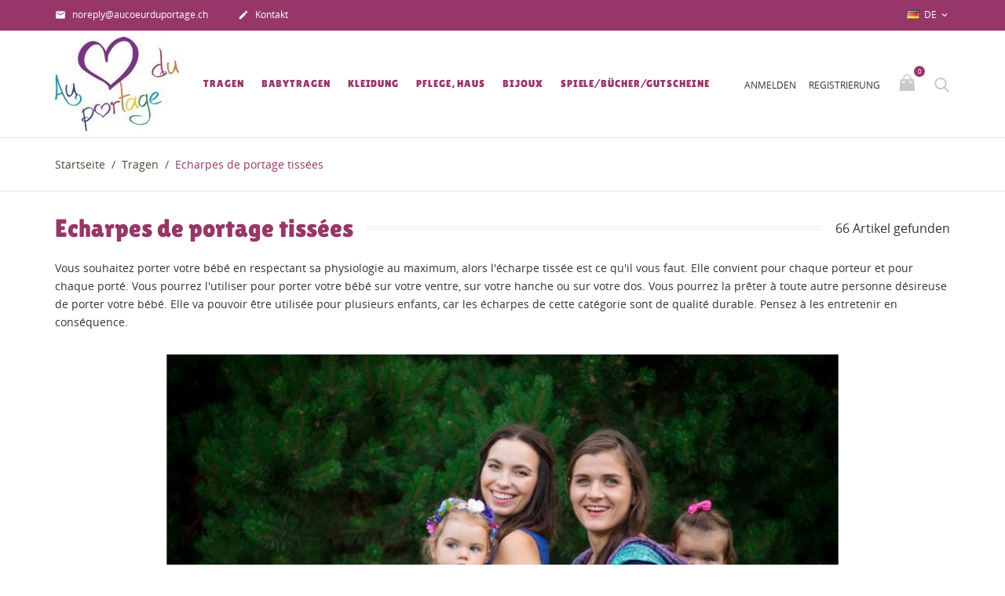

--- FILE ---
content_type: text/html; charset=utf-8
request_url: https://www.aucoeurduportage.ch/de/153-echarpes-de-portage-tissees
body_size: 28082
content:
<!doctype html>
<html lang="de">

  <head>
    
      
  <meta charset="utf-8">


  <meta http-equiv="x-ua-compatible" content="ie=edge">



  <title>Echarpes de portage tissées</title>
  <meta name="description" content="Vous souhaitez porter votre bébé en respectant sa physiologie au maximum, alors l&#039;écharpe tissée est ce qu&#039;il vous faut. Elle convient pour chaque porteur et pour chaque porté. Vous pourrez l&#039;utiliser pour porter votre bébé sur votre ventre, sur votre hanche ou sur votre dos. Vous pourrez la prêter à toute autre personne désireuse de porter votre bébé. Elle va pouvoir être utilisée pour plusieurs enfants, car les écharpes de cette catégorie sont de qualité durable. Pensez à les entretenir en conséquence.">
  <meta name="keywords" content="">
        <link rel="canonical" href="https://www.aucoeurduportage.ch/de/153-echarpes-de-portage-tissees">
    
                  <link rel="alternate" href="https://www.aucoeurduportage.ch/fr/153-echarpes-de-portage-tissees" hreflang="fr">
                  <link rel="alternate" href="https://www.aucoeurduportage.ch/de/153-echarpes-de-portage-tissees" hreflang="de">
                  <link rel="alternate" href="https://www.aucoeurduportage.ch/it/153-echarpes-de-portage-tissees" hreflang="it">
        



  <meta name="viewport" content="width=device-width, initial-scale=1.0, maximum-scale=1.0, user-scalable=0">



  <link rel="icon" type="image/vnd.microsoft.icon" href="https://www.aucoeurduportage.ch/img/favicon.ico?1580129076">
  <link rel="shortcut icon" type="image/x-icon" href="https://www.aucoeurduportage.ch/img/favicon.ico?1580129076">



    <link rel="stylesheet" href="https://www.aucoeurduportage.ch/themes/kids/assets/css/theme.css" type="text/css" media="all">
  <link rel="stylesheet" href="https://www.aucoeurduportage.ch/modules/blockreassurance/views/dist/front.css" type="text/css" media="all">
  <link rel="stylesheet" href="https://www.aucoeurduportage.ch/modules/ps_socialfollow/views/css/ps_socialfollow.css" type="text/css" media="all">
  <link rel="stylesheet" href="https://www.aucoeurduportage.ch/modules/paypal/views/css/paypal_fo.css" type="text/css" media="all">
  <link rel="stylesheet" href="https://www.aucoeurduportage.ch/themes/kids/modules/ps_facetedsearch/views/dist/front.css" type="text/css" media="all">
  <link rel="stylesheet" href="https://www.aucoeurduportage.ch/themes/kids/modules/productcomments/views/css/productcomments.css" type="text/css" media="all">
  <link rel="stylesheet" href="https://www.aucoeurduportage.ch/modules/pm_advancedsearch4/css/pm_advancedsearch4.css" type="text/css" media="all">
  <link rel="stylesheet" href="https://www.aucoeurduportage.ch/modules/pm_advancedsearch4/css/pm_advancedsearch4_dynamic.css" type="text/css" media="all">
  <link rel="stylesheet" href="https://www.aucoeurduportage.ch/modules/pm_advancedsearch4/js/jqueryui/ui_theme_front/theme1/jquery-ui-1.8.13.custom.css" type="text/css" media="all">
  <link rel="stylesheet" href="https://www.aucoeurduportage.ch/js/jquery/ui/themes/base/minified/jquery-ui.min.css" type="text/css" media="all">
  <link rel="stylesheet" href="https://www.aucoeurduportage.ch/js/jquery/ui/themes/base/minified/jquery.ui.theme.min.css" type="text/css" media="all">
  <link rel="stylesheet" href="https://www.aucoeurduportage.ch/themes/kids/assets/css/custom.css" type="text/css" media="all">




  <script src="https://ajax.googleapis.com/ajax/libs/jquery/3.6.0/jquery.min.js"></script>




  <script type="text/javascript">
        var prestashop = {"cart":{"products":[],"totals":{"total":{"type":"total","label":"Gesamt","amount":0,"value":"0\u00a0CHF"},"total_including_tax":{"type":"total","label":"Gesamt (inkl. MwSt.)","amount":0,"value":"0\u00a0CHF"},"total_excluding_tax":{"type":"total","label":"Gesamtpreis o. MwSt.","amount":0,"value":"0\u00a0CHF"}},"subtotals":{"products":{"type":"products","label":"Zwischensumme","amount":0,"value":"0\u00a0CHF"},"discounts":null,"shipping":{"type":"shipping","label":"Versand","amount":0,"value":""},"tax":null},"products_count":0,"summary_string":"0 Artikel","vouchers":{"allowed":1,"added":[]},"discounts":[{"id_cart_rule":"386","id_customer":"0","date_from":"2019-02-12 13:00:00","date_to":"2027-01-31 21:19:02","description":"","quantity":"9562","quantity_per_user":"50","priority":"1","partial_use":"1","code":"PORTB150","minimum_amount":"156.000000","minimum_amount_tax":"1","minimum_amount_currency":"1","minimum_amount_shipping":"1","country_restriction":"0","carrier_restriction":"0","group_restriction":"1","cart_rule_restriction":"0","product_restriction":"0","shop_restriction":"0","free_shipping":"0","reduction_percent":"0.00","reduction_amount":"8.500000","reduction_tax":"1","reduction_currency":"1","reduction_product":"0","reduction_exclude_special":"0","gift_product":"0","gift_product_attribute":"0","highlight":"1","active":"1","date_add":"2019-02-12 13:00:00","date_upd":"2026-01-12 13:40:04","id_lang":"2","name":"7.- offert pour le port B d\u00e8s 150.- d'achat","quantity_for_user":50},{"id_cart_rule":"886","id_customer":"0","date_from":"2019-02-12 13:00:00","date_to":"2027-01-31 21:19:02","description":"","quantity":"1","quantity_per_user":"1","priority":"1","partial_use":"1","code":"PORTB150-2","minimum_amount":"156.000000","minimum_amount_tax":"1","minimum_amount_currency":"1","minimum_amount_shipping":"1","country_restriction":"0","carrier_restriction":"0","group_restriction":"1","cart_rule_restriction":"0","product_restriction":"0","shop_restriction":"0","free_shipping":"0","reduction_percent":"0.00","reduction_amount":"0.010000","reduction_tax":"1","reduction_currency":"1","reduction_product":"0","reduction_exclude_special":"0","gift_product":"0","gift_product_attribute":"0","highlight":"1","active":"1","date_add":"2025-06-11 17:26:58","date_upd":"2025-06-11 17:26:58","id_lang":"2","name":"7.- offert pour le port B d\u00e8s 150.- d'achat","quantity_for_user":1}],"minimalPurchase":0,"minimalPurchaseRequired":""},"currency":{"name":"Schweizer Franken","iso_code":"CHF","iso_code_num":"756","sign":"CHF"},"customer":{"lastname":null,"firstname":null,"email":null,"birthday":null,"newsletter":null,"newsletter_date_add":null,"optin":null,"website":null,"company":null,"siret":null,"ape":null,"is_logged":false,"gender":{"type":null,"name":null},"addresses":[]},"language":{"name":"Deutsch (German)","iso_code":"de","locale":"de-DE","language_code":"de","is_rtl":"0","date_format_lite":"d.m.Y","date_format_full":"d.m.Y H:i:s","id":2},"page":{"title":"","canonical":"https:\/\/www.aucoeurduportage.ch\/de\/153-echarpes-de-portage-tissees","meta":{"title":"Echarpes de portage tiss\u00e9es","description":"Vous souhaitez porter votre b\u00e9b\u00e9 en respectant sa physiologie au maximum, alors l'\u00e9charpe tiss\u00e9e est ce qu'il vous faut. Elle convient pour chaque porteur et pour chaque port\u00e9. Vous pourrez l'utiliser pour porter votre b\u00e9b\u00e9 sur votre ventre, sur votre hanche ou sur votre dos. Vous pourrez la pr\u00eater \u00e0 toute autre personne d\u00e9sireuse de porter votre b\u00e9b\u00e9. Elle va pouvoir \u00eatre\u00a0utilis\u00e9e pour plusieurs enfants, car les \u00e9charpes de cette cat\u00e9gorie\u00a0sont de\u00a0qualit\u00e9 durable. Pensez \u00e0 les entretenir en cons\u00e9quence.","keywords":"","robots":"index"},"page_name":"category","body_classes":{"lang-de":true,"lang-rtl":false,"country-CH":true,"currency-CHF":true,"layout-left-column":true,"page-category":true,"tax-display-enabled":true,"category-id-153":true,"category-Echarpes de portage tiss\u00e9es":true,"category-id-parent-152":true,"category-depth-level-3":true},"admin_notifications":[]},"shop":{"name":"Au coeur du portage","logo":"https:\/\/www.aucoeurduportage.ch\/img\/au-coeur-du-portage-logo-1580129019.jpg","stores_icon":"https:\/\/www.aucoeurduportage.ch\/img\/logo_stores.png","favicon":"https:\/\/www.aucoeurduportage.ch\/img\/favicon.ico"},"urls":{"base_url":"https:\/\/www.aucoeurduportage.ch\/","current_url":"https:\/\/www.aucoeurduportage.ch\/de\/153-echarpes-de-portage-tissees","shop_domain_url":"https:\/\/www.aucoeurduportage.ch","img_ps_url":"https:\/\/www.aucoeurduportage.ch\/img\/","img_cat_url":"https:\/\/www.aucoeurduportage.ch\/img\/c\/","img_lang_url":"https:\/\/www.aucoeurduportage.ch\/img\/l\/","img_prod_url":"https:\/\/www.aucoeurduportage.ch\/img\/p\/","img_manu_url":"https:\/\/www.aucoeurduportage.ch\/img\/m\/","img_sup_url":"https:\/\/www.aucoeurduportage.ch\/img\/su\/","img_ship_url":"https:\/\/www.aucoeurduportage.ch\/img\/s\/","img_store_url":"https:\/\/www.aucoeurduportage.ch\/img\/st\/","img_col_url":"https:\/\/www.aucoeurduportage.ch\/img\/co\/","img_url":"https:\/\/www.aucoeurduportage.ch\/themes\/kids\/assets\/img\/","css_url":"https:\/\/www.aucoeurduportage.ch\/themes\/kids\/assets\/css\/","js_url":"https:\/\/www.aucoeurduportage.ch\/themes\/kids\/assets\/js\/","pic_url":"https:\/\/www.aucoeurduportage.ch\/upload\/","pages":{"address":"https:\/\/www.aucoeurduportage.ch\/de\/adresse","addresses":"https:\/\/www.aucoeurduportage.ch\/de\/adressen","authentication":"https:\/\/www.aucoeurduportage.ch\/de\/anmeldung","cart":"https:\/\/www.aucoeurduportage.ch\/de\/warenkorb","category":"https:\/\/www.aucoeurduportage.ch\/de\/index.php?controller=category","cms":"https:\/\/www.aucoeurduportage.ch\/de\/index.php?controller=cms","contact":"https:\/\/www.aucoeurduportage.ch\/de\/kontakt","discount":"https:\/\/www.aucoeurduportage.ch\/de\/Rabatt","guest_tracking":"https:\/\/www.aucoeurduportage.ch\/de\/auftragsverfolgung-gast","history":"https:\/\/www.aucoeurduportage.ch\/de\/bestellungsverlauf","identity":"https:\/\/www.aucoeurduportage.ch\/de\/profil","index":"https:\/\/www.aucoeurduportage.ch\/de\/","my_account":"https:\/\/www.aucoeurduportage.ch\/de\/mein-Konto","order_confirmation":"https:\/\/www.aucoeurduportage.ch\/de\/bestellbestatigung","order_detail":"https:\/\/www.aucoeurduportage.ch\/de\/index.php?controller=order-detail","order_follow":"https:\/\/www.aucoeurduportage.ch\/de\/bestellverfolgung","order":"https:\/\/www.aucoeurduportage.ch\/de\/Bestellung","order_return":"https:\/\/www.aucoeurduportage.ch\/de\/index.php?controller=order-return","order_slip":"https:\/\/www.aucoeurduportage.ch\/de\/bestellschein","pagenotfound":"https:\/\/www.aucoeurduportage.ch\/de\/seite-nicht-gefunden","password":"https:\/\/www.aucoeurduportage.ch\/de\/passwort-zuruecksetzen","pdf_invoice":"https:\/\/www.aucoeurduportage.ch\/de\/index.php?controller=pdf-invoice","pdf_order_return":"https:\/\/www.aucoeurduportage.ch\/de\/index.php?controller=pdf-order-return","pdf_order_slip":"https:\/\/www.aucoeurduportage.ch\/de\/index.php?controller=pdf-order-slip","prices_drop":"https:\/\/www.aucoeurduportage.ch\/de\/angebote","product":"https:\/\/www.aucoeurduportage.ch\/de\/index.php?controller=product","search":"https:\/\/www.aucoeurduportage.ch\/de\/suche","sitemap":"https:\/\/www.aucoeurduportage.ch\/de\/Sitemap","stores":"https:\/\/www.aucoeurduportage.ch\/de\/shops","supplier":"https:\/\/www.aucoeurduportage.ch\/de\/lieferant","register":"https:\/\/www.aucoeurduportage.ch\/de\/anmeldung?create_account=1","order_login":"https:\/\/www.aucoeurduportage.ch\/de\/Bestellung?login=1"},"alternative_langs":{"fr":"https:\/\/www.aucoeurduportage.ch\/fr\/153-echarpes-de-portage-tissees","de":"https:\/\/www.aucoeurduportage.ch\/de\/153-echarpes-de-portage-tissees","it":"https:\/\/www.aucoeurduportage.ch\/it\/153-echarpes-de-portage-tissees"},"theme_assets":"\/themes\/kids\/assets\/","actions":{"logout":"https:\/\/www.aucoeurduportage.ch\/de\/?mylogout="},"no_picture_image":{"bySize":{"cart_default":{"url":"https:\/\/www.aucoeurduportage.ch\/img\/p\/de-default-cart_default.jpg","width":125,"height":125},"small_default":{"url":"https:\/\/www.aucoeurduportage.ch\/img\/p\/de-default-small_default.jpg","width":150,"height":150},"home_default":{"url":"https:\/\/www.aucoeurduportage.ch\/img\/p\/de-default-home_default.jpg","width":250,"height":250},"medium_default":{"url":"https:\/\/www.aucoeurduportage.ch\/img\/p\/de-default-medium_default.jpg","width":380,"height":272},"large_default":{"url":"https:\/\/www.aucoeurduportage.ch\/img\/p\/de-default-large_default.jpg","width":750,"height":750}},"small":{"url":"https:\/\/www.aucoeurduportage.ch\/img\/p\/de-default-cart_default.jpg","width":125,"height":125},"medium":{"url":"https:\/\/www.aucoeurduportage.ch\/img\/p\/de-default-home_default.jpg","width":250,"height":250},"large":{"url":"https:\/\/www.aucoeurduportage.ch\/img\/p\/de-default-large_default.jpg","width":750,"height":750},"legend":""}},"configuration":{"display_taxes_label":true,"display_prices_tax_incl":false,"is_catalog":false,"show_prices":true,"opt_in":{"partner":true},"quantity_discount":{"type":"discount","label":"Rabatt auf St\u00fcckzahl"},"voucher_enabled":1,"return_enabled":1},"field_required":[],"breadcrumb":{"links":[{"title":"Startseite","url":"https:\/\/www.aucoeurduportage.ch\/de\/"},{"title":"Tragen","url":"https:\/\/www.aucoeurduportage.ch\/de\/152-tragen"},{"title":"Echarpes de portage tiss\u00e9es","url":"https:\/\/www.aucoeurduportage.ch\/de\/153-echarpes-de-portage-tissees"}],"count":3},"link":{"protocol_link":"https:\/\/","protocol_content":"https:\/\/"},"time":1769710421,"static_token":"7f92fb06360151faeb168eb97152e130","token":"ff1a16f3245c19f0165a2483f2ca53ef","debug":false};
        var psemailsubscription_subscription = "https:\/\/www.aucoeurduportage.ch\/de\/module\/ps_emailsubscription\/subscription";
        var psr_icon_color = "#F19D76";
        var page_name = "category";
  </script>



  <script type="text/javascript" data-keepinline="true">
    var trustpilot_script_url = 'https://invitejs.trustpilot.com/tp.min.js';
    var trustpilot_key = 'NsnQwlZQCcXbgwJc';
    var trustpilot_widget_script_url = '//widget.trustpilot.com/bootstrap/v5/tp.widget.bootstrap.min.js';
    var trustpilot_integration_app_url = 'https://ecommscript-integrationapp.trustpilot.com';
    var trustpilot_preview_css_url = '//ecommplugins-scripts.trustpilot.com/v2.1/css/preview.min.css';
    var trustpilot_preview_script_url = '//ecommplugins-scripts.trustpilot.com/v2.1/js/preview.min.js';
    var trustpilot_ajax_url = 'https://www.aucoeurduportage.ch/de/module/trustpilot/trustpilotajax';
    var user_id = '0';
    var trustpilot_trustbox_settings = {"trustboxes":[{"enabled":"enabled","snippet":"[base64]","customizations":"[base64]","defaults":"[base64]","page":"category","position":"before","corner":"top: #{Y}px; left: #{X}px;","paddingx":"0","paddingy":"0","zindex":"1000","clear":"both","xpaths":"WyJpZChcImZvb3RlclwiKS9ESVZbMl0vRElWWzFdIiwiLy9ESVZbQGNsYXNzPVwiZm9vdGVyLW9uZVwiXSIsIi9IVE1MWzFdL0JPRFlbMV0vTUFJTlsxXS9GT09URVJbMV0vRElWWzJdL0RJVlsxXSJd","sku":"TRUSTPILOT_SKU_VALUE_21,","name":"Didymos prima sole occidente 3m70","widgetName":"Review Collector","repeatable":false,"uuid":"6def273d-96ff-7013-5fe3-e7373e65c576","error":null,"repeatXpath":{"xpathById":{"prefix":"","suffix":""},"xpathFromRoot":{"prefix":"","suffix":""}},"width":"100%","height":"52px","locale":"fr-FR"}],"activeTrustbox":0,"pageUrls":{"landing":"https:\/\/www.aucoeurduportage.ch\/fr\/aucoeurduportage","category":"https:\/\/www.aucoeurduportage.ch\/fr\/152-portage","product":"https:\/\/www.aucoeurduportage.ch\/fr\/didymos\/21-16-didymos-prima-sole-occidente.html#\/longueur-4m70"}};
</script>
<script type="text/javascript" src="/modules/trustpilot/views/js/tp_register.min.js"></script>
<script type="text/javascript" src="/modules/trustpilot/views/js/tp_trustbox.min.js"></script>
<script type="text/javascript" src="/modules/trustpilot/views/js/tp_preview.min.js"></script>

<!-- dh42 CSS Module -->
	<style type="text/css">
		#_desktop_top_menu &amp;gt; .top-menu &amp;gt; li &amp;gt; a{
    color: #973668 !important;
}
	</style>
<!-- /dh42 CSS Module -->

<!-- MODULE PM_AdvancedSearch4 || Presta-Module.com -->
<script type="text/javascript">
var ASPath = '/modules/pm_advancedsearch4/';
var ASSearchUrl = 'https://www.aucoeurduportage.ch/de/module/pm_advancedsearch4/advancedsearch4';
var ASParams = {};
var ASHash = {};
var ASPSVersion = '1.7.7.3';
$(document).ready(function() { asInitAsHashChange(); });
</script>
<!-- MODULE PM_AdvancedSearch4 || Presta-Module.com -->



    
  </head>

  <body id="category" class="lang-de country-ch currency-chf layout-left-column page-category tax-display-enabled category-id-153 category-echarpes-de-portage-tissees category-id-parent-152 category-depth-level-3 is-not-index">

    
      
    

    <main id="page" urls_pages_cart="https://www.aucoeurduportage.ch/de/warenkorb" static_token="7f92fb06360151faeb168eb97152e130">
      
              
      <header id="header">
        
          
  <div class="header-banner">
    
  </div>



  <nav class="header-nav">
    <div class="container">
        <div class="row inner-wrapper">
          <div class="left-nav">
              <div id="_desktop_contact_link">
    <div class="header__contact dropdown-mobile">
        <span class="js-toggle btn-toggle-mobile hidden-lg-up">
            <i class="material-icons">phone</i>
        </span>
        <div class="js-toggle-list header__contact__list dropdown-toggle-mobile">
                                                            <a class="header__contact__item" href="mailto:noreply@aucoeurduportage.ch" target="_blank" title="Kontakt">
                        <i class="material-icons hidden-md-down">&#xE0BE;</i>
                        noreply@aucoeurduportage.ch
                    </a>
                                            <a class="header__contact__item" href="https://www.aucoeurduportage.ch/de/kontakt">
                    <i class="material-icons hidden-md-down">&#xE3C9;</i>
                    Kontakt
                </a>
        </div>
    </div>
</div>

          </div>
          <div class="right-nav">
              <div id="_desktop_language_selector">
  <div class="language-selector-wrapper">
    <div class="language-selector dropdown js-dropdown">
      <span class="hidden-lg-up">Sprache:</span>
      <span class="expand-more hidden-md-down" data-toggle="dropdown">
                 <img class="lang-flag" src="https://www.aucoeurduportage.ch/img/l/2.jpg"/>
        de
      </span>
      <a data-target="#" data-toggle="dropdown" aria-haspopup="true" aria-expanded="false" class="hidden-md-down">
        <i class="material-icons">&#xE5CF;</i>
      </a>
      <ul class="dropdown-menu hidden-md-down">
                  <li >
            <a href="https://www.aucoeurduportage.ch/fr/153-echarpes-de-portage-tissees" class="dropdown-item">
                            fr
              </a>
          </li>
                  <li  class="current" >
            <a href="https://www.aucoeurduportage.ch/de/153-echarpes-de-portage-tissees" class="dropdown-item">
                            de
              </a>
          </li>
                  <li >
            <a href="https://www.aucoeurduportage.ch/it/153-echarpes-de-portage-tissees" class="dropdown-item">
                            it
              </a>
          </li>
              </ul>
      <select class="link hidden-lg-up">
                  <option value="https://www.aucoeurduportage.ch/fr/153-echarpes-de-portage-tissees"
            >
                            fr
            </option>
                  <option value="https://www.aucoeurduportage.ch/de/153-echarpes-de-portage-tissees"
             selected="selected">
                            de
            </option>
                  <option value="https://www.aucoeurduportage.ch/it/153-echarpes-de-portage-tissees"
            >
                            it
            </option>
              </select>
    </div>
  </div>
</div>

          </div>
          <div class="hidden-lg-up mobile">
            <div id="menu-icon">
              <i class="material-icons d-inline">&#xE5D2;</i>
            </div>
            <div class="top-logo" id="_mobile_logo"></div>
                        <div id="_mobile_contact_link"></div>
                                    <div id="_mobile_user_info"></div>
                                    <div id="_mobile_cart"></div>
                      </div>
        </div>
    </div>
  </nav>



  <div class="header-top">
    <div class="container">
       <div class="row inner-wrapper hidden-md-down">
          <div id="_desktop_logo" class="col-md-2">
                                <a href="https://www.aucoeurduportage.ch/">
                    <img class="logo img-responsive" src="https://www.aucoeurduportage.ch/img/au-coeur-du-portage-logo-1580129019.jpg" alt="Au coeur du portage">
                  </a>
                        </div>
        

<div class="main-menu col-md-7 js-top-menu position-static hidden-md-down" id="_desktop_top_menu">
    
          <ul class="top-menu" id="top-menu" data-depth="0">
                    <li class="category" id="category-152">
                          <a
                class="dropdown-item with-ul first-level"
                href="https://www.aucoeurduportage.ch/de/152-tragen" data-depth="0"
                              >
                Tragen
                                                                        <span data-target="#top_sub_menu_32465" data-toggle="collapse" class="hidden-lg-up navbar-toggler collapse-icons">
                      <i class="font-down-open-big add"></i>
                      <i class="font-up-open-big remove"></i>
                    </span>
                              </a>
                            <div  class="popover sub-menu js-sub-menu submenu collapse" id="top_sub_menu_32465">
                            	<div class="inner-wrapper">
                              
          <ul class="top-menu"  data-depth="1">
                    <li class="category current " id="category-153">
                          <a
                class="dropdown-item dropdown-submenu with-ul"
                href="https://www.aucoeurduportage.ch/de/153-echarpes-de-portage-tissees" data-depth="1"
                              >
                Echarpes de portage tissées
                                                                        <span data-target="#top_sub_menu_47426" data-toggle="collapse" class="hidden-lg-up navbar-toggler collapse-icons">
                      <i class="font-down-open-big add"></i>
                      <i class="font-up-open-big remove"></i>
                    </span>
                              </a>
                            <div  class="collapse submenu" id="top_sub_menu_47426">
                              
          <ul class="top-menu"  data-depth="2">
                    <li class="category" id="category-156">
                          <a
                class="dropdown-item "
                href="https://www.aucoeurduportage.ch/de/156-didymos" data-depth="2"
                              >
                Didymos
                              </a>
                          </li>
                    <li class="category" id="category-205">
                          <a
                class="dropdown-item "
                href="https://www.aucoeurduportage.ch/de/205-girasol" data-depth="2"
                              >
                Girasol
                              </a>
                          </li>
                    <li class="category" id="category-331">
                          <a
                class="dropdown-item "
                href="https://www.aucoeurduportage.ch/de/331-lennylamb" data-depth="2"
                              >
                Lennylamb
                              </a>
                          </li>
                    <li class="category" id="category-154">
                          <a
                class="dropdown-item with-ul"
                href="https://www.aucoeurduportage.ch/de/154-little-frog" data-depth="2"
                              >
                Little Frog
                                                                        <span data-target="#top_sub_menu_52604" data-toggle="collapse" class="hidden-lg-up navbar-toggler collapse-icons">
                      <i class="font-down-open-big add"></i>
                      <i class="font-up-open-big remove"></i>
                    </span>
                              </a>
                            <div  class="collapse submenu" id="top_sub_menu_52604">
                              
          <ul class="top-menu"  data-depth="3">
                    <li class="category" id="category-287">
                          <a
                class="dropdown-item "
                href="https://www.aucoeurduportage.ch/de/287-raye" data-depth="3"
                              >
                Rayé
                              </a>
                          </li>
                    <li class="category" id="category-288">
                          <a
                class="dropdown-item "
                href="https://www.aucoeurduportage.ch/de/288-lin-bambou-et-cie" data-depth="3"
                              >
                Lin, bambou et cie
                              </a>
                          </li>
                    <li class="category" id="category-289">
                          <a
                class="dropdown-item "
                href="https://www.aucoeurduportage.ch/de/289-beloved" data-depth="3"
                              >
                Beloved
                              </a>
                          </li>
                    <li class="category" id="category-290">
                          <a
                class="dropdown-item "
                href="https://www.aucoeurduportage.ch/de/290-jacquard" data-depth="3"
                              >
                Jacquard
                              </a>
                          </li>
              </ul>
    
                                              </div>
                          </li>
                    <li class="category" id="category-269">
                          <a
                class="dropdown-item "
                href="https://www.aucoeurduportage.ch/de/269-loktu-she" data-depth="2"
                              >
                Loktu She
                              </a>
                          </li>
                    <li class="category" id="category-161">
                          <a
                class="dropdown-item "
                href="https://www.aucoeurduportage.ch/de/161-neobulle" data-depth="2"
                              >
                Néobulle
                              </a>
                          </li>
                    <li class="category" id="category-211">
                          <a
                class="dropdown-item "
                href="https://www.aucoeurduportage.ch/de/211-storchenwiege" data-depth="2"
                              >
                Storchenwiege
                              </a>
                          </li>
              </ul>
    
                                              </div>
                          </li>
                    <li class="category" id="category-178">
                          <a
                class="dropdown-item dropdown-submenu with-ul"
                href="https://www.aucoeurduportage.ch/de/178-echarpes-de-portage-tricotees" data-depth="1"
                              >
                Echarpes de portage tricotées
                                                                        <span data-target="#top_sub_menu_3028" data-toggle="collapse" class="hidden-lg-up navbar-toggler collapse-icons">
                      <i class="font-down-open-big add"></i>
                      <i class="font-up-open-big remove"></i>
                    </span>
                              </a>
                            <div  class="collapse submenu" id="top_sub_menu_3028">
                              
          <ul class="top-menu"  data-depth="2">
                    <li class="category" id="category-179">
                          <a
                class="dropdown-item with-ul"
                href="https://www.aucoeurduportage.ch/de/179-je-porte-mon-bebe-jpmbb" data-depth="2"
                              >
                Je Porte Mon Bebe / JPMBB
                                                                        <span data-target="#top_sub_menu_33492" data-toggle="collapse" class="hidden-lg-up navbar-toggler collapse-icons">
                      <i class="font-down-open-big add"></i>
                      <i class="font-up-open-big remove"></i>
                    </span>
                              </a>
                            <div  class="collapse submenu" id="top_sub_menu_33492">
                              
          <ul class="top-menu"  data-depth="3">
                    <li class="category" id="category-180">
                          <a
                class="dropdown-item "
                href="https://www.aucoeurduportage.ch/de/180-l-originale-jpmbb" data-depth="3"
                              >
                L&#039;Originale JPMBB
                              </a>
                          </li>
                    <li class="category" id="category-181">
                          <a
                class="dropdown-item "
                href="https://www.aucoeurduportage.ch/de/181-la-basic-jpmbb" data-depth="3"
                              >
                La Basic JPMBB
                              </a>
                          </li>
                    <li class="category" id="category-182">
                          <a
                class="dropdown-item "
                href="https://www.aucoeurduportage.ch/de/182-la-courte-jpmbb" data-depth="3"
                              >
                La Courte JPMBB
                              </a>
                          </li>
              </ul>
    
                                              </div>
                          </li>
              </ul>
    
                                              </div>
                          </li>
                    <li class="category" id="category-174">
                          <a
                class="dropdown-item dropdown-submenu with-ul"
                href="https://www.aucoeurduportage.ch/de/174-slingpesn" data-depth="1"
                              >
                Sling/PESN
                                                                        <span data-target="#top_sub_menu_58584" data-toggle="collapse" class="hidden-lg-up navbar-toggler collapse-icons">
                      <i class="font-down-open-big add"></i>
                      <i class="font-up-open-big remove"></i>
                    </span>
                              </a>
                            <div  class="collapse submenu" id="top_sub_menu_58584">
                              
          <ul class="top-menu"  data-depth="2">
                    <li class="category" id="category-233">
                          <a
                class="dropdown-item "
                href="https://www.aucoeurduportage.ch/de/233-neo-sling-de-neobulle" data-depth="2"
                              >
                Néo&#039;sling de Néobulle
                              </a>
                          </li>
                    <li class="category" id="category-296">
                          <a
                class="dropdown-item "
                href="https://www.aucoeurduportage.ch/de/296-my-sling-jersey-de-neobulle" data-depth="2"
                              >
                My Sling jersey de Néobulle
                              </a>
                          </li>
                    <li class="category" id="category-221">
                          <a
                class="dropdown-item "
                href="https://www.aucoeurduportage.ch/de/221-sling-didymos" data-depth="2"
                              >
                Sling Didymos
                              </a>
                          </li>
                    <li class="category" id="category-235">
                          <a
                class="dropdown-item "
                href="https://www.aucoeurduportage.ch/de/235-sling-girasol" data-depth="2"
                              >
                Sling Girasol
                              </a>
                          </li>
                    <li class="category" id="category-283">
                          <a
                class="dropdown-item "
                href="https://www.aucoeurduportage.ch/de/283-sling-lennylamb" data-depth="2"
                              >
                Sling Lennylamb
                              </a>
                          </li>
                    <li class="category" id="category-176">
                          <a
                class="dropdown-item "
                href="https://www.aucoeurduportage.ch/de/176-sling-little-frog" data-depth="2"
                              >
                Sling Little Frog
                              </a>
                          </li>
                    <li class="category" id="category-278">
                          <a
                class="dropdown-item "
                href="https://www.aucoeurduportage.ch/de/278-sling-loktu-she" data-depth="2"
                              >
                Sling Loktu She
                              </a>
                          </li>
                    <li class="category" id="category-347">
                          <a
                class="dropdown-item "
                href="https://www.aucoeurduportage.ch/de/347-sling-storchenwiege" data-depth="2"
                              >
                Sling Storchenwiege
                              </a>
                          </li>
                    <li class="category" id="category-236">
                          <a
                class="dropdown-item "
                href="https://www.aucoeurduportage.ch/de/236-sling-vanamo" data-depth="2"
                              >
                Sling Vanamo
                              </a>
                          </li>
                    <li class="category" id="category-177">
                          <a
                class="dropdown-item "
                href="https://www.aucoeurduportage.ch/de/177-petite-echarpe-sans-noeud-pesn" data-depth="2"
                              >
                Petite Echarpe Sans Noeud (PESN)
                              </a>
                          </li>
                    <li class="category" id="category-346">
                          <a
                class="dropdown-item "
                href="https://www.aucoeurduportage.ch/de/346-echarpe-tissee-sans-noeudsling-love-radius" data-depth="2"
                              >
                Echarpe tissée sans noeud/sling Love Radius
                              </a>
                          </li>
              </ul>
    
                                              </div>
                          </li>
                    <li class="category" id="category-183">
                          <a
                class="dropdown-item dropdown-submenu with-ul"
                href="https://www.aucoeurduportage.ch/de/183-portage-d-appoint-et-baignade" data-depth="1"
                              >
                Portage d&#039;appoint et baignade
                                                                        <span data-target="#top_sub_menu_14623" data-toggle="collapse" class="hidden-lg-up navbar-toggler collapse-icons">
                      <i class="font-down-open-big add"></i>
                      <i class="font-up-open-big remove"></i>
                    </span>
                              </a>
                            <div  class="collapse submenu" id="top_sub_menu_14623">
                              
          <ul class="top-menu"  data-depth="2">
                    <li class="category" id="category-282">
                          <a
                class="dropdown-item "
                href="https://www.aucoeurduportage.ch/de/282-aquabulle" data-depth="2"
                              >
                Aquabulle
                              </a>
                          </li>
                    <li class="category" id="category-281">
                          <a
                class="dropdown-item "
                href="https://www.aucoeurduportage.ch/de/281-hop-la-de-neobulle" data-depth="2"
                              >
                Hop&#039;la de Néobulle
                              </a>
                          </li>
                    <li class="category" id="category-197">
                          <a
                class="dropdown-item "
                href="https://www.aucoeurduportage.ch/de/197-ma" data-depth="2"
                              >
                MaM Watersling
                              </a>
                          </li>
                    <li class="category" id="category-247">
                          <a
                class="dropdown-item "
                href="https://www.aucoeurduportage.ch/de/247-melek-slings-soleil" data-depth="2"
                              >
                Melek Slings Soleil
                              </a>
                          </li>
                    <li class="category" id="category-222">
                          <a
                class="dropdown-item "
                href="https://www.aucoeurduportage.ch/de/222-sukkiri" data-depth="2"
                              >
                Sukkiri Watersling
                              </a>
                          </li>
                    <li class="category" id="category-195">
                          <a
                class="dropdown-item "
                href="https://www.aucoeurduportage.ch/de/195-tonga" data-depth="2"
                              >
                Tonga
                              </a>
                          </li>
                    <li class="category" id="category-196">
                          <a
                class="dropdown-item "
                href="https://www.aucoeurduportage.ch/de/196-wacotto" data-depth="2"
                              >
                Wacotto
                              </a>
                          </li>
              </ul>
    
                                              </div>
                          </li>
                    <li class="category" id="category-200">
                          <a
                class="dropdown-item dropdown-submenu with-ul"
                href="https://www.aucoeurduportage.ch/de/200-rebozos-et-pagnes" data-depth="1"
                              >
                Rebozos et pagnes
                                                                        <span data-target="#top_sub_menu_65042" data-toggle="collapse" class="hidden-lg-up navbar-toggler collapse-icons">
                      <i class="font-down-open-big add"></i>
                      <i class="font-up-open-big remove"></i>
                    </span>
                              </a>
                            <div  class="collapse submenu" id="top_sub_menu_65042">
                              
          <ul class="top-menu"  data-depth="2">
                    <li class="category" id="category-209">
                          <a
                class="dropdown-item "
                href="https://www.aucoeurduportage.ch/de/209-rebozo" data-depth="2"
                              >
                Rebozo
                              </a>
                          </li>
                    <li class="category" id="category-219">
                          <a
                class="dropdown-item "
                href="https://www.aucoeurduportage.ch/de/219-pagne" data-depth="2"
                              >
                Pagne
                              </a>
                          </li>
              </ul>
    
                                              </div>
                          </li>
                    <li class="category" id="category-329">
                          <a
                class="dropdown-item dropdown-submenu "
                href="https://www.aucoeurduportage.ch/de/329-occasions" data-depth="1"
                              >
                Occasions
                              </a>
                          </li>
              </ul>
    
                                                </div>
                              </div>
                          </li>
                    <li class="category" id="category-203">
                          <a
                class="dropdown-item with-ul first-level"
                href="https://www.aucoeurduportage.ch/de/203-babytragen" data-depth="0"
                              >
                Babytragen
                                                                        <span data-target="#top_sub_menu_55973" data-toggle="collapse" class="hidden-lg-up navbar-toggler collapse-icons">
                      <i class="font-down-open-big add"></i>
                      <i class="font-up-open-big remove"></i>
                    </span>
                              </a>
                            <div  class="popover sub-menu js-sub-menu submenu collapse" id="top_sub_menu_55973">
                            	<div class="inner-wrapper">
                              
          <ul class="top-menu"  data-depth="1">
                    <li class="category" id="category-169">
                          <a
                class="dropdown-item dropdown-submenu with-ul"
                href="https://www.aucoeurduportage.ch/de/169-mei-tai" data-depth="1"
                              >
                Mei tai
                                                                        <span data-target="#top_sub_menu_58297" data-toggle="collapse" class="hidden-lg-up navbar-toggler collapse-icons">
                      <i class="font-down-open-big add"></i>
                      <i class="font-up-open-big remove"></i>
                    </span>
                              </a>
                            <div  class="collapse submenu" id="top_sub_menu_58297">
                              
          <ul class="top-menu"  data-depth="2">
                    <li class="category" id="category-244">
                          <a
                class="dropdown-item with-ul"
                href="https://www.aucoeurduportage.ch/de/244-fly-tai-new-size" data-depth="2"
                              >
                Fly Tai New Size
                                                                        <span data-target="#top_sub_menu_88705" data-toggle="collapse" class="hidden-lg-up navbar-toggler collapse-icons">
                      <i class="font-down-open-big add"></i>
                      <i class="font-up-open-big remove"></i>
                    </span>
                              </a>
                            <div  class="collapse submenu" id="top_sub_menu_88705">
                              
          <ul class="top-menu"  data-depth="3">
                    <li class="category" id="category-262">
                          <a
                class="dropdown-item "
                href="https://www.aucoeurduportage.ch/de/262-fly-tai-baby-size" data-depth="3"
                              >
                Fly Tai Baby Size
                              </a>
                          </li>
                    <li class="category" id="category-275">
                          <a
                class="dropdown-item "
                href="https://www.aucoeurduportage.ch/de/275-fly-tai-toddler" data-depth="3"
                              >
                Fly Tai Toddler
                              </a>
                          </li>
              </ul>
    
                                              </div>
                          </li>
                    <li class="category" id="category-292">
                          <a
                class="dropdown-item "
                href="https://www.aucoeurduportage.ch/de/292-wrapmysol" data-depth="2"
                              >
                Wrapmysol
                              </a>
                          </li>
                    <li class="category" id="category-172">
                          <a
                class="dropdown-item "
                href="https://www.aucoeurduportage.ch/de/172-didytai" data-depth="2"
                              >
                Didytai
                              </a>
                          </li>
                    <li class="category" id="category-171">
                          <a
                class="dropdown-item "
                href="https://www.aucoeurduportage.ch/de/171-evolu-bulle" data-depth="2"
                              >
                Evolu&#039;Bulle
                              </a>
                          </li>
                    <li class="category" id="category-354">
                          <a
                class="dropdown-item "
                href="https://www.aucoeurduportage.ch/de/354-lennyhybrid-half-buckle-preschool" data-depth="2"
                              >
                Lennyhybrid Half Buckle Preschool
                              </a>
                          </li>
                    <li class="category" id="category-353">
                          <a
                class="dropdown-item "
                href="https://www.aucoeurduportage.ch/de/353-little-frog-cross-hybrid" data-depth="2"
                              >
                Little Frog Cross Hybrid
                              </a>
                          </li>
                    <li class="category" id="category-170">
                          <a
                class="dropdown-item "
                href="https://www.aucoeurduportage.ch/de/170-mysol" data-depth="2"
                              >
                Mysol
                              </a>
                          </li>
                    <li class="category" id="category-351">
                          <a
                class="dropdown-item "
                href="https://www.aucoeurduportage.ch/de/351-neko-hybride-baby" data-depth="2"
                              >
                Neko Hybride Baby
                              </a>
                          </li>
                    <li class="category" id="category-352">
                          <a
                class="dropdown-item "
                href="https://www.aucoeurduportage.ch/de/352-neko-hybride-toddler" data-depth="2"
                              >
                Neko Hybride Toddler
                              </a>
                          </li>
                    <li class="category" id="category-173">
                          <a
                class="dropdown-item "
                href="https://www.aucoeurduportage.ch/de/173-storchenwiege-babycarrier" data-depth="2"
                              >
                Storchenwiege babycarrier
                              </a>
                          </li>
              </ul>
    
                                              </div>
                          </li>
                    <li class="category" id="category-159">
                          <a
                class="dropdown-item dropdown-submenu with-ul"
                href="https://www.aucoeurduportage.ch/de/159-babytrage" data-depth="1"
                              >
                Babytrage
                                                                        <span data-target="#top_sub_menu_39755" data-toggle="collapse" class="hidden-lg-up navbar-toggler collapse-icons">
                      <i class="font-down-open-big add"></i>
                      <i class="font-up-open-big remove"></i>
                    </span>
                              </a>
                            <div  class="collapse submenu" id="top_sub_menu_39755">
                              
          <ul class="top-menu"  data-depth="2">
                    <li class="category" id="category-249">
                          <a
                class="dropdown-item with-ul"
                href="https://www.aucoeurduportage.ch/de/249-fusion-fidella" data-depth="2"
                              >
                Fusion Fidella
                                                                        <span data-target="#top_sub_menu_68079" data-toggle="collapse" class="hidden-lg-up navbar-toggler collapse-icons">
                      <i class="font-down-open-big add"></i>
                      <i class="font-up-open-big remove"></i>
                    </span>
                              </a>
                            <div  class="collapse submenu" id="top_sub_menu_68079">
                              
          <ul class="top-menu"  data-depth="3">
                    <li class="category" id="category-260">
                          <a
                class="dropdown-item "
                href="https://www.aucoeurduportage.ch/de/260-fusion-baby-size" data-depth="3"
                              >
                Fusion baby size
                              </a>
                          </li>
                    <li class="category" id="category-261">
                          <a
                class="dropdown-item "
                href="https://www.aucoeurduportage.ch/de/261-fusion-toddler-size" data-depth="3"
                              >
                Fusion Toddler Size
                              </a>
                          </li>
              </ul>
    
                                              </div>
                          </li>
                    <li class="category" id="category-286">
                          <a
                class="dropdown-item "
                href="https://www.aucoeurduportage.ch/de/286-jpmbb-hoodiecarrier" data-depth="2"
                              >
                JPMBB HoodieCarrier
                              </a>
                          </li>
                    <li class="category" id="category-245">
                          <a
                class="dropdown-item "
                href="https://www.aucoeurduportage.ch/de/245-onbuhimo-fidella" data-depth="2"
                              >
                Onbuhimo Fidella
                              </a>
                          </li>
                    <li class="category" id="category-218">
                          <a
                class="dropdown-item "
                href="https://www.aucoeurduportage.ch/de/218-twingo" data-depth="2"
                              >
                TwinGO Carrier
                              </a>
                          </li>
                    <li class="category" id="category-334">
                          <a
                class="dropdown-item with-ul"
                href="https://www.aucoeurduportage.ch/de/334-be-lenka" data-depth="2"
                              >
                Be Lenka
                                                                        <span data-target="#top_sub_menu_45210" data-toggle="collapse" class="hidden-lg-up navbar-toggler collapse-icons">
                      <i class="font-down-open-big add"></i>
                      <i class="font-up-open-big remove"></i>
                    </span>
                              </a>
                            <div  class="collapse submenu" id="top_sub_menu_45210">
                              
          <ul class="top-menu"  data-depth="3">
                    <li class="category" id="category-335">
                          <a
                class="dropdown-item "
                href="https://www.aucoeurduportage.ch/de/335-be-lenka-4ever" data-depth="3"
                              >
                Be Lenka 4ever
                              </a>
                          </li>
                    <li class="category" id="category-336">
                          <a
                class="dropdown-item "
                href="https://www.aucoeurduportage.ch/de/336-be-lenka-toddler" data-depth="3"
                              >
                Be Lenka Toddler
                              </a>
                          </li>
              </ul>
    
                                              </div>
                          </li>
                    <li class="category" id="category-238">
                          <a
                class="dropdown-item with-ul"
                href="https://www.aucoeurduportage.ch/de/238-buzzidil-versatile" data-depth="2"
                              >
                Buzzidil Versatile
                                                                        <span data-target="#top_sub_menu_53301" data-toggle="collapse" class="hidden-lg-up navbar-toggler collapse-icons">
                      <i class="font-down-open-big add"></i>
                      <i class="font-up-open-big remove"></i>
                    </span>
                              </a>
                            <div  class="collapse submenu" id="top_sub_menu_53301">
                              
          <ul class="top-menu"  data-depth="3">
                    <li class="category" id="category-239">
                          <a
                class="dropdown-item "
                href="https://www.aucoeurduportage.ch/de/239-buzzidil-versatile-baby" data-depth="3"
                              >
                Buzzidil Versatile Baby
                              </a>
                          </li>
                    <li class="category" id="category-240">
                          <a
                class="dropdown-item "
                href="https://www.aucoeurduportage.ch/de/240-buzzidil-versatile-standard" data-depth="3"
                              >
                Buzzidil Versatile Standard
                              </a>
                          </li>
                    <li class="category" id="category-241">
                          <a
                class="dropdown-item "
                href="https://www.aucoeurduportage.ch/de/241-buzzidil-versatile-xl" data-depth="3"
                              >
                Buzzidil Versatile XL
                              </a>
                          </li>
                    <li class="category" id="category-291">
                          <a
                class="dropdown-item "
                href="https://www.aucoeurduportage.ch/de/291-buzzidil-preschooler" data-depth="3"
                              >
                Buzzidil preschooler
                              </a>
                          </li>
              </ul>
    
                                              </div>
                          </li>
                    <li class="category" id="category-284">
                          <a
                class="dropdown-item "
                href="https://www.aucoeurduportage.ch/de/284-buzzibu-hybrid-onbu-et-prefo" data-depth="2"
                              >
                BuzziBu Hybrid (onbu et préfo)
                              </a>
                          </li>
                    <li class="category" id="category-256">
                          <a
                class="dropdown-item "
                href="https://www.aucoeurduportage.ch/de/256-kibi" data-depth="2"
                              >
                Kibi
                              </a>
                          </li>
                    <li class="category" id="category-328">
                          <a
                class="dropdown-item "
                href="https://www.aucoeurduportage.ch/de/328-lennypreschool" data-depth="2"
                              >
                LennyPreschool
                              </a>
                          </li>
                    <li class="category" id="category-348">
                          <a
                class="dropdown-item "
                href="https://www.aucoeurduportage.ch/de/348-lennytwin-anpassbare-zwillingstrage" data-depth="2"
                              >
                LennyTwin - anpassbare Zwillingstrage
                              </a>
                          </li>
                    <li class="category" id="category-310">
                          <a
                class="dropdown-item with-ul"
                href="https://www.aucoeurduportage.ch/de/310-limas" data-depth="2"
                              >
                Limas
                                                                        <span data-target="#top_sub_menu_53368" data-toggle="collapse" class="hidden-lg-up navbar-toggler collapse-icons">
                      <i class="font-down-open-big add"></i>
                      <i class="font-up-open-big remove"></i>
                    </span>
                              </a>
                            <div  class="collapse submenu" id="top_sub_menu_53368">
                              
          <ul class="top-menu"  data-depth="3">
                    <li class="category" id="category-311">
                          <a
                class="dropdown-item "
                href="https://www.aucoeurduportage.ch/de/311-porte-bebe-limas-flex" data-depth="3"
                              >
                Porte-bébé Limas Flex
                              </a>
                          </li>
                    <li class="category" id="category-312">
                          <a
                class="dropdown-item "
                href="https://www.aucoeurduportage.ch/de/312-porte-bebe-limas-plus" data-depth="3"
                              >
                Porte-bébé Limas Plus
                              </a>
                          </li>
                    <li class="category" id="category-313">
                          <a
                class="dropdown-item "
                href="https://www.aucoeurduportage.ch/de/313-limas-baby" data-depth="3"
                              >
                Limas Baby
                              </a>
                          </li>
              </ul>
    
                                              </div>
                          </li>
                    <li class="category" id="category-305">
                          <a
                class="dropdown-item with-ul"
                href="https://www.aucoeurduportage.ch/de/305-porte-bebe-little-frog" data-depth="2"
                              >
                Porte-bébé Little Frog
                                                                        <span data-target="#top_sub_menu_197" data-toggle="collapse" class="hidden-lg-up navbar-toggler collapse-icons">
                      <i class="font-down-open-big add"></i>
                      <i class="font-up-open-big remove"></i>
                    </span>
                              </a>
                            <div  class="collapse submenu" id="top_sub_menu_197">
                              
          <ul class="top-menu"  data-depth="3">
                    <li class="category" id="category-343">
                          <a
                class="dropdown-item "
                href="https://www.aucoeurduportage.ch/de/343-babytrage-little-frog-prime" data-depth="3"
                              >
                Babytrage Little Frog Prime
                              </a>
                          </li>
                    <li class="category" id="category-306">
                          <a
                class="dropdown-item "
                href="https://www.aucoeurduportage.ch/de/306-porte-bebe-little-frog-standard" data-depth="3"
                              >
                Porte-bébé Little Frog Standard
                              </a>
                          </li>
                    <li class="category" id="category-307">
                          <a
                class="dropdown-item "
                href="https://www.aucoeurduportage.ch/de/307-porte-bebe-little-frog-toddler" data-depth="3"
                              >
                Porte-bébé Little Frog Toddler
                              </a>
                          </li>
                    <li class="category" id="category-308">
                          <a
                class="dropdown-item "
                href="https://www.aucoeurduportage.ch/de/308-porte-bebe-little-frog-xl" data-depth="3"
                              >
                Porte-bébé Little Frog XL
                              </a>
                          </li>
              </ul>
    
                                              </div>
                          </li>
                    <li class="category" id="category-220">
                          <a
                class="dropdown-item "
                href="https://www.aucoeurduportage.ch/de/220-physiocarrier-jpmbb" data-depth="2"
                              >
                PhysioCarrier JPMBB
                              </a>
                          </li>
                    <li class="category" id="category-229">
                          <a
                class="dropdown-item "
                href="https://www.aucoeurduportage.ch/de/229-manduca" data-depth="2"
                              >
                Manduca
                              </a>
                          </li>
                    <li class="category" id="category-340">
                          <a
                class="dropdown-item "
                href="https://www.aucoeurduportage.ch/de/340-my-neo" data-depth="2"
                              >
                My Néo
                              </a>
                          </li>
                    <li class="category" id="category-295">
                          <a
                class="dropdown-item "
                href="https://www.aucoeurduportage.ch/de/295-neo-preforme-de-neobulle" data-depth="2"
                              >
                Néo, préformé de Néobulle
                              </a>
                          </li>
                    <li class="category" id="category-341">
                          <a
                class="dropdown-item "
                href="https://www.aucoeurduportage.ch/de/341-neo-plus" data-depth="2"
                              >
                Néo Plus
                              </a>
                          </li>
                    <li class="category" id="category-350">
                          <a
                class="dropdown-item "
                href="https://www.aucoeurduportage.ch/de/350-neko-tiny" data-depth="2"
                              >
                Neko Tiny
                              </a>
                          </li>
                    <li class="category" id="category-160">
                          <a
                class="dropdown-item with-ul"
                href="https://www.aucoeurduportage.ch/de/160-tula" data-depth="2"
                              >
                Tula
                                                                        <span data-target="#top_sub_menu_76244" data-toggle="collapse" class="hidden-lg-up navbar-toggler collapse-icons">
                      <i class="font-down-open-big add"></i>
                      <i class="font-up-open-big remove"></i>
                    </span>
                              </a>
                            <div  class="collapse submenu" id="top_sub_menu_76244">
                              
          <ul class="top-menu"  data-depth="3">
                    <li class="category" id="category-325">
                          <a
                class="dropdown-item "
                href="https://www.aucoeurduportage.ch/de/325-tula-preschool" data-depth="3"
                              >
                Tula preschool
                              </a>
                          </li>
              </ul>
    
                                              </div>
                          </li>
              </ul>
    
                                              </div>
                          </li>
                    <li class="category" id="category-204">
                          <a
                class="dropdown-item dropdown-submenu with-ul"
                href="https://www.aucoeurduportage.ch/de/204-accessoires" data-depth="1"
                              >
                Accessoires
                                                                        <span data-target="#top_sub_menu_13091" data-toggle="collapse" class="hidden-lg-up navbar-toggler collapse-icons">
                      <i class="font-down-open-big add"></i>
                      <i class="font-up-open-big remove"></i>
                    </span>
                              </a>
                            <div  class="collapse submenu" id="top_sub_menu_13091">
                              
          <ul class="top-menu"  data-depth="2">
                    <li class="category" id="category-216">
                          <a
                class="dropdown-item "
                href="https://www.aucoeurduportage.ch/de/216-accessoires-porte-bebes-et-mei-tai" data-depth="2"
                              >
                Accessoires porte-bébés et mei tai
                              </a>
                          </li>
                    <li class="category" id="category-212">
                          <a
                class="dropdown-item "
                href="https://www.aucoeurduportage.ch/de/212-anneaux-de-portage" data-depth="2"
                              >
                Anneaux de portage
                              </a>
                          </li>
              </ul>
    
                                              </div>
                          </li>
              </ul>
    
                                                </div>
                              </div>
                          </li>
                    <li class="category" id="category-155">
                          <a
                class="dropdown-item with-ul first-level"
                href="https://www.aucoeurduportage.ch/de/155-kleidung" data-depth="0"
                              >
                Kleidung
                                                                        <span data-target="#top_sub_menu_84465" data-toggle="collapse" class="hidden-lg-up navbar-toggler collapse-icons">
                      <i class="font-down-open-big add"></i>
                      <i class="font-up-open-big remove"></i>
                    </span>
                              </a>
                            <div  class="popover sub-menu js-sub-menu submenu collapse" id="top_sub_menu_84465">
                            	<div class="inner-wrapper">
                              
          <ul class="top-menu"  data-depth="1">
                    <li class="category" id="category-162">
                          <a
                class="dropdown-item dropdown-submenu with-ul"
                href="https://www.aucoeurduportage.ch/de/162-vetements-bebe" data-depth="1"
                              >
                Vêtements bébé
                                                                        <span data-target="#top_sub_menu_35415" data-toggle="collapse" class="hidden-lg-up navbar-toggler collapse-icons">
                      <i class="font-down-open-big add"></i>
                      <i class="font-up-open-big remove"></i>
                    </span>
                              </a>
                            <div  class="collapse submenu" id="top_sub_menu_35415">
                              
          <ul class="top-menu"  data-depth="2">
                    <li class="category" id="category-258">
                          <a
                class="dropdown-item "
                href="https://www.aucoeurduportage.ch/de/258-autres-vetements" data-depth="2"
                              >
                Autres vêtements
                              </a>
                          </li>
                    <li class="category" id="category-193">
                          <a
                class="dropdown-item "
                href="https://www.aucoeurduportage.ch/de/193-bavoirs-funky-giraffe" data-depth="2"
                              >
                Bavoirs Funky Giraffe
                              </a>
                          </li>
                    <li class="category" id="category-194">
                          <a
                class="dropdown-item "
                href="https://www.aucoeurduportage.ch/de/194-body" data-depth="2"
                              >
                Body
                              </a>
                          </li>
                    <li class="category" id="category-223">
                          <a
                class="dropdown-item "
                href="https://www.aucoeurduportage.ch/de/223-bonnets" data-depth="2"
                              >
                Bonnets
                              </a>
                          </li>
                    <li class="category" id="category-189">
                          <a
                class="dropdown-item with-ul"
                href="https://www.aucoeurduportage.ch/de/189-chaussons" data-depth="2"
                              >
                Chaussons
                                                                        <span data-target="#top_sub_menu_73398" data-toggle="collapse" class="hidden-lg-up navbar-toggler collapse-icons">
                      <i class="font-down-open-big add"></i>
                      <i class="font-up-open-big remove"></i>
                    </span>
                              </a>
                            <div  class="collapse submenu" id="top_sub_menu_73398">
                              
          <ul class="top-menu"  data-depth="3">
                    <li class="category" id="category-272">
                          <a
                class="dropdown-item "
                href="https://www.aucoeurduportage.ch/de/272-chaussons-manymonths" data-depth="3"
                              >
                Chaussons Manymonths
                              </a>
                          </li>
                    <li class="category" id="category-324">
                          <a
                class="dropdown-item "
                href="https://www.aucoeurduportage.ch/de/324-pickapooh-bootieswollstiefel" data-depth="3"
                              >
                Pickapooh Booties/Wollstiefel
                              </a>
                          </li>
              </ul>
    
                                              </div>
                          </li>
                    <li class="category" id="category-190">
                          <a
                class="dropdown-item "
                href="https://www.aucoeurduportage.ch/de/190-combinaison-polaire-hoppediz" data-depth="2"
                              >
                Combinaison polaire Hoppediz
                              </a>
                          </li>
                    <li class="category" id="category-268">
                          <a
                class="dropdown-item "
                href="https://www.aucoeurduportage.ch/de/268-couches-lavables-piscine" data-depth="2"
                              >
                Couches lavables piscine
                              </a>
                          </li>
                    <li class="category" id="category-231">
                          <a
                class="dropdown-item "
                href="https://www.aucoeurduportage.ch/de/231-echarpe-de-cou-pour-enfants" data-depth="2"
                              >
                Echarpe de cou pour enfants
                              </a>
                          </li>
                    <li class="category" id="category-228">
                          <a
                class="dropdown-item "
                href="https://www.aucoeurduportage.ch/de/228-gants" data-depth="2"
                              >
                Gants
                              </a>
                          </li>
                    <li class="category" id="category-267">
                          <a
                class="dropdown-item with-ul"
                href="https://www.aucoeurduportage.ch/de/267-jambieres" data-depth="2"
                              >
                Jambières
                                                                        <span data-target="#top_sub_menu_47008" data-toggle="collapse" class="hidden-lg-up navbar-toggler collapse-icons">
                      <i class="font-down-open-big add"></i>
                      <i class="font-up-open-big remove"></i>
                    </span>
                              </a>
                            <div  class="collapse submenu" id="top_sub_menu_47008">
                              
          <ul class="top-menu"  data-depth="3">
                    <li class="category" id="category-246">
                          <a
                class="dropdown-item "
                href="https://www.aucoeurduportage.ch/de/246-jambieres-babylegs" data-depth="3"
                              >
                Jambières Babylegs
                              </a>
                          </li>
                    <li class="category" id="category-242">
                          <a
                class="dropdown-item "
                href="https://www.aucoeurduportage.ch/de/242-jambieres-judanzy" data-depth="3"
                              >
                Jambières juDanzy
                              </a>
                          </li>
                    <li class="category" id="category-188">
                          <a
                class="dropdown-item "
                href="https://www.aucoeurduportage.ch/de/188-jambieres-hoppediz-lainecachemire" data-depth="3"
                              >
                Jambières Hoppediz laine/cachemire
                              </a>
                          </li>
                    <li class="category" id="category-255">
                          <a
                class="dropdown-item "
                href="https://www.aucoeurduportage.ch/de/255-jambieres-pololo-laine" data-depth="3"
                              >
                Jambières Pololo laine
                              </a>
                          </li>
                    <li class="category" id="category-163">
                          <a
                class="dropdown-item "
                href="https://www.aucoeurduportage.ch/de/163-jambieres-landing-angels" data-depth="3"
                              >
                Jambières Landing Angels
                              </a>
                          </li>
                    <li class="category" id="category-265">
                          <a
                class="dropdown-item "
                href="https://www.aucoeurduportage.ch/de/265-jambieres-loktu-she" data-depth="3"
                              >
                Jambières Loktu She
                              </a>
                          </li>
                    <li class="category" id="category-274">
                          <a
                class="dropdown-item "
                href="https://www.aucoeurduportage.ch/de/274-jambieres-manymonths-laine" data-depth="3"
                              >
                Jambières Manymonths laine
                              </a>
                          </li>
                    <li class="category" id="category-164">
                          <a
                class="dropdown-item "
                href="https://www.aucoeurduportage.ch/de/164-jambieres-merya" data-depth="3"
                              >
                Jambières Merya
                              </a>
                          </li>
              </ul>
    
                                              </div>
                          </li>
              </ul>
    
                                              </div>
                          </li>
                    <li class="category" id="category-175">
                          <a
                class="dropdown-item dropdown-submenu with-ul"
                href="https://www.aucoeurduportage.ch/de/175-vetements-mamanpapa" data-depth="1"
                              >
                Vêtements maman/papa
                                                                        <span data-target="#top_sub_menu_84941" data-toggle="collapse" class="hidden-lg-up navbar-toggler collapse-icons">
                      <i class="font-down-open-big add"></i>
                      <i class="font-up-open-big remove"></i>
                    </span>
                              </a>
                            <div  class="collapse submenu" id="top_sub_menu_84941">
                              
          <ul class="top-menu"  data-depth="2">
                    <li class="category" id="category-318">
                          <a
                class="dropdown-item with-ul"
                href="https://www.aucoeurduportage.ch/de/318-vestes-de-portage" data-depth="2"
                              >
                Vestes de portage
                                                                        <span data-target="#top_sub_menu_50819" data-toggle="collapse" class="hidden-lg-up navbar-toggler collapse-icons">
                      <i class="font-down-open-big add"></i>
                      <i class="font-up-open-big remove"></i>
                    </span>
                              </a>
                            <div  class="collapse submenu" id="top_sub_menu_50819">
                              
          <ul class="top-menu"  data-depth="3">
                    <li class="category" id="category-322">
                          <a
                class="dropdown-item "
                href="https://www.aucoeurduportage.ch/de/322-jaquettecardiganpolairesweathoodie" data-depth="3"
                              >
                Jaquette/Cardigan/Polaire/Sweat/Hoodie
                              </a>
                          </li>
                    <li class="category" id="category-320">
                          <a
                class="dropdown-item "
                href="https://www.aucoeurduportage.ch/de/320-vestes-softshellde-pluie" data-depth="3"
                              >
                Vestes softshell/de pluie
                              </a>
                          </li>
                    <li class="category" id="category-321">
                          <a
                class="dropdown-item "
                href="https://www.aucoeurduportage.ch/de/321-vestes-pour-l-hiver" data-depth="3"
                              >
                Vestes pour l&#039;hiver
                              </a>
                          </li>
                    <li class="category" id="category-319">
                          <a
                class="dropdown-item "
                href="https://www.aucoeurduportage.ch/de/319-vestes-pour-hommesunisexe" data-depth="3"
                              >
                Vestes pour hommes/unisexe
                              </a>
                          </li>
              </ul>
    
                                              </div>
                          </li>
                    <li class="category" id="category-232">
                          <a
                class="dropdown-item "
                href="https://www.aucoeurduportage.ch/de/232-looptour-de-cou-en-echarpe" data-depth="2"
                              >
                Loop/Tour de cou en écharpe
                              </a>
                          </li>
                    <li class="category" id="category-323">
                          <a
                class="dropdown-item "
                href="https://www.aucoeurduportage.ch/de/323-insert-grossesseportage-supplementaire" data-depth="2"
                              >
                Insert grossesse/portage supplémentaire
                              </a>
                          </li>
                    <li class="category" id="category-279">
                          <a
                class="dropdown-item "
                href="https://www.aucoeurduportage.ch/de/279-insert-de-portagegrossesse" data-depth="2"
                              >
                Insert de portage/grossesse
                              </a>
                          </li>
              </ul>
    
                                              </div>
                          </li>
                    <li class="category" id="category-202">
                          <a
                class="dropdown-item dropdown-submenu with-ul"
                href="https://www.aucoeurduportage.ch/de/202-couvertures" data-depth="1"
                              >
                Couvertures
                                                                        <span data-target="#top_sub_menu_36931" data-toggle="collapse" class="hidden-lg-up navbar-toggler collapse-icons">
                      <i class="font-down-open-big add"></i>
                      <i class="font-up-open-big remove"></i>
                    </span>
                              </a>
                            <div  class="collapse submenu" id="top_sub_menu_36931">
                              
          <ul class="top-menu"  data-depth="2">
                    <li class="category" id="category-207">
                          <a
                class="dropdown-item "
                href="https://www.aucoeurduportage.ch/de/207-tragecover" data-depth="2"
                              >
                Tragecover
                              </a>
                          </li>
                    <li class="category" id="category-208">
                          <a
                class="dropdown-item "
                href="https://www.aucoeurduportage.ch/de/208-couverture-polaire-pour-autocosy" data-depth="2"
                              >
                Couverture polaire pour auto/cosy
                              </a>
                          </li>
                    <li class="category" id="category-230">
                          <a
                class="dropdown-item "
                href="https://www.aucoeurduportage.ch/de/230-coussins" data-depth="2"
                              >
                Coussins
                              </a>
                          </li>
                    <li class="category" id="category-338">
                          <a
                class="dropdown-item "
                href="https://www.aucoeurduportage.ch/de/338-mullwindel" data-depth="2"
                              >
                Mullwindel
                              </a>
                          </li>
              </ul>
    
                                              </div>
                          </li>
                    <li class="category" id="category-285">
                          <a
                class="dropdown-item dropdown-submenu "
                href="https://www.aucoeurduportage.ch/de/285-hamac-bebe-dondolo" data-depth="1"
                              >
                Hamac Bébé Dondolo
                              </a>
                          </li>
                    <li class="category" id="category-349">
                          <a
                class="dropdown-item dropdown-submenu "
                href="https://www.aucoeurduportage.ch/de/349-wickeltasche-tragetasche" data-depth="1"
                              >
                Wickeltasche / Tragetasche
                              </a>
                          </li>
              </ul>
    
                                                </div>
                              </div>
                          </li>
                    <li class="category" id="category-157">
                          <a
                class="dropdown-item with-ul first-level"
                href="https://www.aucoeurduportage.ch/de/157-pflege-haus" data-depth="0"
                              >
                Pflege, Haus
                                                                        <span data-target="#top_sub_menu_66357" data-toggle="collapse" class="hidden-lg-up navbar-toggler collapse-icons">
                      <i class="font-down-open-big add"></i>
                      <i class="font-up-open-big remove"></i>
                    </span>
                              </a>
                            <div  class="popover sub-menu js-sub-menu submenu collapse" id="top_sub_menu_66357">
                            	<div class="inner-wrapper">
                              
          <ul class="top-menu"  data-depth="1">
                    <li class="category" id="category-158">
                          <a
                class="dropdown-item dropdown-submenu with-ul"
                href="https://www.aucoeurduportage.ch/de/158-neobulle" data-depth="1"
                              >
                Néobulle
                                                                        <span data-target="#top_sub_menu_63401" data-toggle="collapse" class="hidden-lg-up navbar-toggler collapse-icons">
                      <i class="font-down-open-big add"></i>
                      <i class="font-up-open-big remove"></i>
                    </span>
                              </a>
                            <div  class="collapse submenu" id="top_sub_menu_63401">
                              
          <ul class="top-menu"  data-depth="2">
                    <li class="category" id="category-297">
                          <a
                class="dropdown-item "
                href="https://www.aucoeurduportage.ch/de/297-soins-apad-poo" data-depth="2"
                              >
                Soins Apad&#039;poo
                              </a>
                          </li>
                    <li class="category" id="category-298">
                          <a
                class="dropdown-item "
                href="https://www.aucoeurduportage.ch/de/298-soins-apad-pik" data-depth="2"
                              >
                Soins Apad&#039;pik
                              </a>
                          </li>
                    <li class="category" id="category-299">
                          <a
                class="dropdown-item "
                href="https://www.aucoeurduportage.ch/de/299-soins-atchoum" data-depth="2"
                              >
                Soins Atchoum
                              </a>
                          </li>
                    <li class="category" id="category-300">
                          <a
                class="dropdown-item "
                href="https://www.aucoeurduportage.ch/de/300-soins-detente-dodo" data-depth="2"
                              >
                Soins Détente &amp; Dodo
                              </a>
                          </li>
                    <li class="category" id="category-301">
                          <a
                class="dropdown-item "
                href="https://www.aucoeurduportage.ch/de/301-soins-urgences" data-depth="2"
                              >
                Soins Urgences
                              </a>
                          </li>
                    <li class="category" id="category-302">
                          <a
                class="dropdown-item "
                href="https://www.aucoeurduportage.ch/de/302-soins-maman" data-depth="2"
                              >
                SOINS MAMAN
                              </a>
                          </li>
                    <li class="category" id="category-303">
                          <a
                class="dropdown-item "
                href="https://www.aucoeurduportage.ch/de/303-toilette-et-change-bebe" data-depth="2"
                              >
                Toilette et Change Bébé
                              </a>
                          </li>
              </ul>
    
                                              </div>
                          </li>
                    <li class="category" id="category-243">
                          <a
                class="dropdown-item dropdown-submenu "
                href="https://www.aucoeurduportage.ch/de/243-allaitement" data-depth="1"
                              >
                Allaitement
                              </a>
                          </li>
                    <li class="category" id="category-168">
                          <a
                class="dropdown-item dropdown-submenu "
                href="https://www.aucoeurduportage.ch/de/168-poussees-dentaires" data-depth="1"
                              >
                Poussées dentaires
                              </a>
                          </li>
                    <li class="category" id="category-250">
                          <a
                class="dropdown-item dropdown-submenu with-ul"
                href="https://www.aucoeurduportage.ch/de/250-entretien-maison-et-habits" data-depth="1"
                              >
                Entretien maison et habits
                                                                        <span data-target="#top_sub_menu_11492" data-toggle="collapse" class="hidden-lg-up navbar-toggler collapse-icons">
                      <i class="font-down-open-big add"></i>
                      <i class="font-up-open-big remove"></i>
                    </span>
                              </a>
                            <div  class="collapse submenu" id="top_sub_menu_11492">
                              
          <ul class="top-menu"  data-depth="2">
                    <li class="category" id="category-266">
                          <a
                class="dropdown-item "
                href="https://www.aucoeurduportage.ch/de/266-gourde-emil" data-depth="2"
                              >
                Gourde Emil
                              </a>
                          </li>
                    <li class="category" id="category-294">
                          <a
                class="dropdown-item "
                href="https://www.aucoeurduportage.ch/de/294-pura-bouteilles" data-depth="2"
                              >
                Pura Bouteilles
                              </a>
                          </li>
              </ul>
    
                                              </div>
                          </li>
              </ul>
    
                                                </div>
                              </div>
                          </li>
                    <li class="category" id="category-167">
                          <a
                class="dropdown-item with-ul first-level"
                href="https://www.aucoeurduportage.ch/de/167-bijoux" data-depth="0"
                              >
                Bijoux
                                                                        <span data-target="#top_sub_menu_96424" data-toggle="collapse" class="hidden-lg-up navbar-toggler collapse-icons">
                      <i class="font-down-open-big add"></i>
                      <i class="font-up-open-big remove"></i>
                    </span>
                              </a>
                            <div  class="popover sub-menu js-sub-menu submenu collapse" id="top_sub_menu_96424">
                            	<div class="inner-wrapper">
                              
          <ul class="top-menu"  data-depth="1">
                    <li class="category" id="category-199">
                          <a
                class="dropdown-item dropdown-submenu "
                href="https://www.aucoeurduportage.ch/de/199-bijoux-d-ambre" data-depth="1"
                              >
                Bijoux d&#039;ambre
                              </a>
                          </li>
                    <li class="category" id="category-198">
                          <a
                class="dropdown-item dropdown-submenu with-ul"
                href="https://www.aucoeurduportage.ch/de/198-bola-de-grossesse" data-depth="1"
                              >
                Bola de grossesse
                                                                        <span data-target="#top_sub_menu_65662" data-toggle="collapse" class="hidden-lg-up navbar-toggler collapse-icons">
                      <i class="font-down-open-big add"></i>
                      <i class="font-up-open-big remove"></i>
                    </span>
                              </a>
                            <div  class="collapse submenu" id="top_sub_menu_65662">
                              
          <ul class="top-menu"  data-depth="2">
                    <li class="category" id="category-344">
                          <a
                class="dropdown-item "
                href="https://www.aucoeurduportage.ch/de/344-bola-irreversible-bijoux" data-depth="2"
                              >
                Bola Irréversible Bijoux
                              </a>
                          </li>
                    <li class="category" id="category-345">
                          <a
                class="dropdown-item "
                href="https://www.aucoeurduportage.ch/de/345-bola-babylonia" data-depth="2"
                              >
                Bola Babylonia
                              </a>
                          </li>
              </ul>
    
                                              </div>
                          </li>
                    <li class="category" id="category-191">
                          <a
                class="dropdown-item dropdown-submenu "
                href="https://www.aucoeurduportage.ch/de/191-kangaroocare" data-depth="1"
                              >
                KangarooCare
                              </a>
                          </li>
                    <li class="category" id="category-227">
                          <a
                class="dropdown-item dropdown-submenu "
                href="https://www.aucoeurduportage.ch/de/227-lactobijou" data-depth="1"
                              >
                Lactobijou
                              </a>
                          </li>
                    <li class="category" id="category-187">
                          <a
                class="dropdown-item dropdown-submenu "
                href="https://www.aucoeurduportage.ch/de/187-monkey-mama" data-depth="1"
                              >
                Monkey Mama
                              </a>
                          </li>
              </ul>
    
                                                </div>
                              </div>
                          </li>
                    <li class="category" id="category-166">
                          <a
                class="dropdown-item with-ul first-level"
                href="https://www.aucoeurduportage.ch/de/166-spielebuechergutscheine" data-depth="0"
                              >
                Spiele/Bücher/Gutscheine
                                                                        <span data-target="#top_sub_menu_41860" data-toggle="collapse" class="hidden-lg-up navbar-toggler collapse-icons">
                      <i class="font-down-open-big add"></i>
                      <i class="font-up-open-big remove"></i>
                    </span>
                              </a>
                            <div  class="popover sub-menu js-sub-menu submenu collapse" id="top_sub_menu_41860">
                            	<div class="inner-wrapper">
                              
          <ul class="top-menu"  data-depth="1">
                    <li class="category" id="category-201">
                          <a
                class="dropdown-item dropdown-submenu with-ul"
                href="https://www.aucoeurduportage.ch/de/201-porte-poupons" data-depth="1"
                              >
                Porte-poupons
                                                                        <span data-target="#top_sub_menu_98874" data-toggle="collapse" class="hidden-lg-up navbar-toggler collapse-icons">
                      <i class="font-down-open-big add"></i>
                      <i class="font-up-open-big remove"></i>
                    </span>
                              </a>
                            <div  class="collapse submenu" id="top_sub_menu_98874">
                              
          <ul class="top-menu"  data-depth="2">
                    <li class="category" id="category-257">
                          <a
                class="dropdown-item "
                href="https://www.aucoeurduportage.ch/de/257-mini-buzzidil" data-depth="2"
                              >
                Mini-Buzzidil
                              </a>
                          </li>
                    <li class="category" id="category-280">
                          <a
                class="dropdown-item "
                href="https://www.aucoeurduportage.ch/de/280-mini-lennylamb" data-depth="2"
                              >
                Mini Lennylamb
                              </a>
                          </li>
                    <li class="category" id="category-259">
                          <a
                class="dropdown-item "
                href="https://www.aucoeurduportage.ch/de/259-mini-tula" data-depth="2"
                              >
                Mini Tula
                              </a>
                          </li>
                    <li class="category" id="category-327">
                          <a
                class="dropdown-item "
                href="https://www.aucoeurduportage.ch/de/327-mini-limas" data-depth="2"
                              >
                Mini Limas
                              </a>
                          </li>
              </ul>
    
                                              </div>
                          </li>
                    <li class="category" id="category-215">
                          <a
                class="dropdown-item dropdown-submenu "
                href="https://www.aucoeurduportage.ch/de/215-livres" data-depth="1"
                              >
                Livres
                              </a>
                          </li>
                    <li class="category" id="category-339">
                          <a
                class="dropdown-item dropdown-submenu "
                href="https://www.aucoeurduportage.ch/de/339-lunii-ma-fabrique-a-histoires" data-depth="1"
                              >
                Lunii - Ma Fabrique à Histoires
                              </a>
                          </li>
                    <li class="category" id="category-226">
                          <a
                class="dropdown-item dropdown-submenu "
                href="https://www.aucoeurduportage.ch/de/226-hochets" data-depth="1"
                              >
                Hochets
                              </a>
                          </li>
                    <li class="category" id="category-186">
                          <a
                class="dropdown-item dropdown-submenu "
                href="https://www.aucoeurduportage.ch/de/186-bons-cadeau" data-depth="1"
                              >
                Bons Cadeau
                              </a>
                          </li>
              </ul>
    
                                                </div>
                              </div>
                          </li>
              </ul>
    
</div>
<div id="_desktop_user_info">
    <div class="header_user_info dropdown-mobile">
      <span class="js-toggle btn-toggle-mobile font-profile hidden-lg-up">
        <i class="material-icons">person</i>
      </span>
      <div class="js-toggle-list header_user_info__list dropdown-toggle-mobile">
                  <a
            href="https://www.aucoeurduportage.ch/de/mein-Konto"
            title="Anmelden zu Ihrem Kundenbereich"
            rel="nofollow"
          >
            <span>Anmelden</span>
          </a>
          <a
            href="https://www.aucoeurduportage.ch/de/anmeldung?create_account=1"
            title="Kein Konto? Erstellen Sie hier eins"
            rel="nofollow"
          >
            <span>Registrierung</span>
          </a>
              </div>
  </div>
</div>
<div id="_desktop_cart">
  <input type="checkbox" id="toggle-cart" class="no-style">
  <div class="blockcart cart-preview inactive" data-refresh-url="//www.aucoeurduportage.ch/de/module/ps_shoppingcart/ajax">
    <label class="cart-header" for="toggle-cart">
        <div class="inner-wrapper">
            <i class="font-cart hidden-md-down"></i>
            <i class="material-icons hidden-lg-up">shopping_cart</i>
            <span class="cart-products-count">0</span>
        </div>
    </label>
    <div class="body cart-hover-content">
        <div class="container">
             <ul class="cart-list">
                          </ul>
             <div class="cart-footer">
                 <div class="cart-subtotals">
                                          <div class="products">
                         <span class="value">0 CHF</span>
                         <span class="label">Zwischensumme</span>
                     </div>
                                          <div class="">
                         <span class="value"></span>
                         <span class="label"></span>
                     </div>
                                          <div class="shipping">
                         <span class="value"></span>
                         <span class="label">Versand</span>
                     </div>
                                          <div class="">
                         <span class="value"></span>
                         <span class="label"></span>
                     </div>
                                         <div class="cart-total">
                         <span class="value">0 CHF</span>
                         <span class="label">Gesamt</span>
                    </div>
                 </div>
                 <div class="cart-wishlist-action">
                                          <a class="btn fill cart-wishlist-checkout" href="//www.aucoeurduportage.ch/de/warenkorb?action=show">Kaufen</a>
                 </div>
             </div>
         </div>
     </div>
  </div>
</div>

<!-- Block search module TOP -->
<div id="_desktop_search_bar">
	<div id="search_widget" class="search-widget js-custom-search" data-search-controller-url="//www.aucoeurduportage.ch/de/suche" data-list-item-template="&lt;div class=&quot;results_item&quot;&gt;&lt;div class=&quot;item_img&quot;&gt;&lt;img class=&quot;item_thumbnail&quot; src=&quot;{{imageUrl}}&quot; alt=&quot;{{name}}&quot;&gt;&lt;/div&gt;&lt;div class=&quot;item_des&quot;&gt;&lt;span class=&quot;item_name&quot;&gt;{{name}}&lt;/span&gt;&lt;span class=&quot;item_price&quot;&gt;{{price}}&lt;/span&gt;&lt;/div&gt;&lt;/div&gt;">
		<div class="search-bar hidden-lg-up">
			<form class="search-bar__wrap" method="get" action="//www.aucoeurduportage.ch/de/suche">
				<input type="hidden" name="controller" value="search">
				<input class="search-bar__text" type="text" name="s" value="" placeholder="Suche...">
				<button class="search-bar__btn font-search" type="submit">
				</button>
			</form>
		</div>
		<div class="search-block hidden-md-down">
			<span class="js-search-btn-toggle search-btn-toggle font-search" title="Suche"></span>
			<form class="search-form" method="get" action="//www.aucoeurduportage.ch/de/suche">
				<div class="search-field container -responsive">
					<input type="hidden" name="controller" value="search">
					<input class="input-text" type="text" name="s" value="" placeholder="Katalog durchsuchen..." aria-label="Suche">
					<button class="search-btn font-search" type="submit">
					</button>
				</div>
			</form>
		</div>
	</div>
</div>
<!-- /Block search module TOP -->
  <style>
        .testimonials-wrapper {
    background-image: url(https://www.aucoeurduportage.ch/modules/htmlbanners6/views/img/upload/sample-1.jpg);
    background-position: 50% 0;
    background-repeat: no-repeat;
    -webkit-background-size: cover;
    background-size: cover;
}
          </style>



      </div>
      <div id="mobile_top_menu_wrapper" class="row hidden-lg-up">
        <div class="wrapper-nav">
                        <div id="_mobile_currency_selector"></div>
                                    <div id="_mobile_language_selector"></div>
                        <div id="_mobile_link_block"></div>
        </div>
                <div class="wrapper-modules">
          <div id="_mobile_search_bar"></div>
        </div>
                <div class="js-top-menu mobile" id="_mobile_top_menu"></div>
      </div>
    </div>
  </div>
  

        
      </header>

      <section id="wrapper">
          
          
              <nav data-depth="3" class="breadcrumb">
  <ol class="container -responsive" itemscope itemtype="http://schema.org/BreadcrumbList">
    
              
          <li itemprop="itemListElement" itemscope itemtype="http://schema.org/ListItem">
            <a itemprop="item" href="https://www.aucoeurduportage.ch/de/">
              <span itemprop="name">Startseite</span>
            </a>
            <meta itemprop="position" content="1">
          </li>
        
              
          <li itemprop="itemListElement" itemscope itemtype="http://schema.org/ListItem">
            <a itemprop="item" href="https://www.aucoeurduportage.ch/de/152-tragen">
              <span itemprop="name">Tragen</span>
            </a>
            <meta itemprop="position" content="2">
          </li>
        
              
          <li itemprop="itemListElement" itemscope itemtype="http://schema.org/ListItem">
            <a itemprop="item" href="https://www.aucoeurduportage.ch/de/153-echarpes-de-portage-tissees">
              <span itemprop="name">Echarpes de portage tissées</span>
            </a>
            <meta itemprop="position" content="3">
          </li>
        
          
  </ol>
</nav>
          
                       <div class="container">
            
    <div class="block-category">
      <h1 class="page-heading product-listing catalog-title">
          <span>Echarpes de portage tissées</span>
          <span class="heading-counter">
                      66 Artikel gefunden
                    </span>
      </h1>
              <div id="category-description" class="text-description text-muted rte"><p>Vous souhaitez porter votre bébé en respectant sa physiologie au maximum, alors l'écharpe tissée est ce qu'il vous faut. Elle convient pour chaque porteur et pour chaque porté. Vous pourrez l'utiliser pour porter votre bébé sur votre ventre, sur votre hanche ou sur votre dos. Vous pourrez la prêter à toute autre personne désireuse de porter votre bébé. Elle va pouvoir être utilisée pour plusieurs enfants, car les écharpes de cette catégorie sont de qualité durable. Pensez à les entretenir en conséquence.</p></div>
                    <div class="category-cover">
          <img src="https://www.aucoeurduportage.ch/c/153-category_default/echarpes-de-portage-tissees.jpg" alt="Echarpes de portage tissées">
        </div>
            </div>

            </div>
                  <div class="container clearfix">
            <div class="wrapper-columns row">
            
              
<aside id="notifications">
  <div class="container">
    
    
    
      </div>
</aside>
            
            
              <div id="left-column" class="sidebar col-xs-12 col-lg-3">
                                  

<div class="block-categories">
  <ul class="category-top-menu">
    <li><a class="text-uppercase h6" href="https://www.aucoeurduportage.ch/de/153-echarpes-de-portage-tissees">Echarpes de portage tissées</a></li>
    <li>
  <ul class="category-sub-menu"><li data-depth="0"><a href="https://www.aucoeurduportage.ch/de/156-didymos">Didymos</a></li><li data-depth="0"><a href="https://www.aucoeurduportage.ch/de/205-girasol">Girasol</a></li><li data-depth="0"><a href="https://www.aucoeurduportage.ch/de/331-lennylamb">Lennylamb</a></li><li data-depth="0"><a href="https://www.aucoeurduportage.ch/de/154-little-frog">Little Frog</a><div class="navbar-toggler collapse-icons" data-toggle="collapse" data-target="#exCollapsingNavbar154"><i class="font-down-open-big add"></i><i class="font-up-open-big remove"></i></div><div class="collapse" id="exCollapsingNavbar154">
  <ul class="category-sub-menu"><li data-depth="1"><a class="category-sub-link" href="https://www.aucoeurduportage.ch/de/287-raye">Rayé</a></li><li data-depth="1"><a class="category-sub-link" href="https://www.aucoeurduportage.ch/de/288-lin-bambou-et-cie">Lin, bambou et cie</a></li><li data-depth="1"><a class="category-sub-link" href="https://www.aucoeurduportage.ch/de/289-beloved">Beloved</a></li><li data-depth="1"><a class="category-sub-link" href="https://www.aucoeurduportage.ch/de/290-jacquard">Jacquard</a></li></ul></div></li><li data-depth="0"><a href="https://www.aucoeurduportage.ch/de/269-loktu-she">Loktu She</a></li><li data-depth="0"><a href="https://www.aucoeurduportage.ch/de/161-neobulle">Néobulle</a></li><li data-depth="0"><a href="https://www.aucoeurduportage.ch/de/211-storchenwiege">Storchenwiege</a></li></ul></li>
  </ul>
</div>
<div id="search_filters_wrapper" class="hidden-sm-down">
  <div id="search_filter_controls" class="hidden-lg-up">
      <span id="_mobile_search_filters_clear_all"></span>
      <button class="btn btn-secondary ok">
        <i class="material-icons">&#xE876;</i>
        OK
      </button>
  </div>
    <div id="search_filters">
    
      <p class="text-uppercase h6 hidden-md-down">Filtern nach</p>
    


          <div class="facet clearfix">
        <p class="facet-title hidden-md-down">Kategorien</p>
                                                                                                                                    
        <div class="title hidden-lg-up" data-target="#facet_56287" data-toggle="collapse">
          <p class="h6 facet-title">Kategorien</p>
          <span class="float-xs-right">
            <span class="navbar-toggler collapse-icons">
              <i class="material-icons add">&#xE313;</i>
              <i class="material-icons remove">&#xE316;</i>
            </span>
          </span>
        </div>

                  
            <ul id="facet_56287" class="collapse">
                              
                <li>
                  <label class="facet-label" for="facet_input_56287_0">
                                          <span class="custom-checkbox">
                        <input
                          id="facet_input_56287_0"
                          data-search-url="https://www.aucoeurduportage.ch/de/153-echarpes-de-portage-tissees?q=Kategorien-Didymos"
                          type="checkbox"
                                                  >
                                                  <span  class="ps-shown-by-js" ><i class="material-icons rtl-no-flip checkbox-checked">&#xE5CA;</i></span>
                                              </span>
                    
                    <a
                      href="https://www.aucoeurduportage.ch/de/153-echarpes-de-portage-tissees?q=Kategorien-Didymos"
                      class="_gray-darker search-link js-search-link"
                      rel="nofollow"
                    >
                      Didymos
                                              <span class="magnitude">(7)</span>
                                          </a>
                  </label>
                </li>
                              
                <li>
                  <label class="facet-label" for="facet_input_56287_1">
                                          <span class="custom-checkbox">
                        <input
                          id="facet_input_56287_1"
                          data-search-url="https://www.aucoeurduportage.ch/de/153-echarpes-de-portage-tissees?q=Kategorien-Girasol"
                          type="checkbox"
                                                  >
                                                  <span  class="ps-shown-by-js" ><i class="material-icons rtl-no-flip checkbox-checked">&#xE5CA;</i></span>
                                              </span>
                    
                    <a
                      href="https://www.aucoeurduportage.ch/de/153-echarpes-de-portage-tissees?q=Kategorien-Girasol"
                      class="_gray-darker search-link js-search-link"
                      rel="nofollow"
                    >
                      Girasol
                                              <span class="magnitude">(6)</span>
                                          </a>
                  </label>
                </li>
                              
                <li>
                  <label class="facet-label" for="facet_input_56287_2">
                                          <span class="custom-checkbox">
                        <input
                          id="facet_input_56287_2"
                          data-search-url="https://www.aucoeurduportage.ch/de/153-echarpes-de-portage-tissees?q=Kategorien-Little+Frog"
                          type="checkbox"
                                                  >
                                                  <span  class="ps-shown-by-js" ><i class="material-icons rtl-no-flip checkbox-checked">&#xE5CA;</i></span>
                                              </span>
                    
                    <a
                      href="https://www.aucoeurduportage.ch/de/153-echarpes-de-portage-tissees?q=Kategorien-Little+Frog"
                      class="_gray-darker search-link js-search-link"
                      rel="nofollow"
                    >
                      Little Frog
                                              <span class="magnitude">(20)</span>
                                          </a>
                  </label>
                </li>
                              
                <li>
                  <label class="facet-label" for="facet_input_56287_3">
                                          <span class="custom-checkbox">
                        <input
                          id="facet_input_56287_3"
                          data-search-url="https://www.aucoeurduportage.ch/de/153-echarpes-de-portage-tissees?q=Kategorien-Loktu+She"
                          type="checkbox"
                                                  >
                                                  <span  class="ps-shown-by-js" ><i class="material-icons rtl-no-flip checkbox-checked">&#xE5CA;</i></span>
                                              </span>
                    
                    <a
                      href="https://www.aucoeurduportage.ch/de/153-echarpes-de-portage-tissees?q=Kategorien-Loktu+She"
                      class="_gray-darker search-link js-search-link"
                      rel="nofollow"
                    >
                      Loktu She
                                              <span class="magnitude">(5)</span>
                                          </a>
                  </label>
                </li>
                              
                <li>
                  <label class="facet-label" for="facet_input_56287_4">
                                          <span class="custom-checkbox">
                        <input
                          id="facet_input_56287_4"
                          data-search-url="https://www.aucoeurduportage.ch/de/153-echarpes-de-portage-tissees?q=Kategorien-N%C3%A9obulle"
                          type="checkbox"
                                                  >
                                                  <span  class="ps-shown-by-js" ><i class="material-icons rtl-no-flip checkbox-checked">&#xE5CA;</i></span>
                                              </span>
                    
                    <a
                      href="https://www.aucoeurduportage.ch/de/153-echarpes-de-portage-tissees?q=Kategorien-N%C3%A9obulle"
                      class="_gray-darker search-link js-search-link"
                      rel="nofollow"
                    >
                      Néobulle
                                              <span class="magnitude">(14)</span>
                                          </a>
                  </label>
                </li>
                              
                <li>
                  <label class="facet-label" for="facet_input_56287_5">
                                          <span class="custom-checkbox">
                        <input
                          id="facet_input_56287_5"
                          data-search-url="https://www.aucoeurduportage.ch/de/153-echarpes-de-portage-tissees?q=Kategorien-Storchenwiege"
                          type="checkbox"
                                                  >
                                                  <span  class="ps-shown-by-js" ><i class="material-icons rtl-no-flip checkbox-checked">&#xE5CA;</i></span>
                                              </span>
                    
                    <a
                      href="https://www.aucoeurduportage.ch/de/153-echarpes-de-portage-tissees?q=Kategorien-Storchenwiege"
                      class="_gray-darker search-link js-search-link"
                      rel="nofollow"
                    >
                      Storchenwiege
                                              <span class="magnitude">(13)</span>
                                          </a>
                  </label>
                </li>
                          </ul>
          

              </div>
          <div class="facet clearfix">
        <p class="facet-title hidden-md-down">Longueur</p>
                                                                                                                                                                                                            
        <div class="title hidden-lg-up" data-target="#facet_22664" data-toggle="collapse">
          <p class="h6 facet-title">Longueur</p>
          <span class="float-xs-right">
            <span class="navbar-toggler collapse-icons">
              <i class="material-icons add">&#xE313;</i>
              <i class="material-icons remove">&#xE316;</i>
            </span>
          </span>
        </div>

                  
            <ul id="facet_22664" class="collapse">
                              
                <li>
                  <label class="facet-label" for="facet_input_22664_0">
                                          <span class="custom-checkbox">
                        <input
                          id="facet_input_22664_0"
                          data-search-url="https://www.aucoeurduportage.ch/de/153-echarpes-de-portage-tissees?q=Longueur-3m60"
                          type="checkbox"
                                                  >
                                                  <span  class="ps-shown-by-js" ><i class="material-icons rtl-no-flip checkbox-checked">&#xE5CA;</i></span>
                                              </span>
                    
                    <a
                      href="https://www.aucoeurduportage.ch/de/153-echarpes-de-portage-tissees?q=Longueur-3m60"
                      class="_gray-darker search-link js-search-link"
                      rel="nofollow"
                    >
                      3m60
                                              <span class="magnitude">(49)</span>
                                          </a>
                  </label>
                </li>
                              
                <li>
                  <label class="facet-label" for="facet_input_22664_1">
                                          <span class="custom-checkbox">
                        <input
                          id="facet_input_22664_1"
                          data-search-url="https://www.aucoeurduportage.ch/de/153-echarpes-de-portage-tissees?q=Longueur-4m20"
                          type="checkbox"
                                                  >
                                                  <span  class="ps-shown-by-js" ><i class="material-icons rtl-no-flip checkbox-checked">&#xE5CA;</i></span>
                                              </span>
                    
                    <a
                      href="https://www.aucoeurduportage.ch/de/153-echarpes-de-portage-tissees?q=Longueur-4m20"
                      class="_gray-darker search-link js-search-link"
                      rel="nofollow"
                    >
                      4m20
                                              <span class="magnitude">(29)</span>
                                          </a>
                  </label>
                </li>
                              
                <li>
                  <label class="facet-label" for="facet_input_22664_2">
                                          <span class="custom-checkbox">
                        <input
                          id="facet_input_22664_2"
                          data-search-url="https://www.aucoeurduportage.ch/de/153-echarpes-de-portage-tissees?q=Longueur-4m60"
                          type="checkbox"
                                                  >
                                                  <span  class="ps-shown-by-js" ><i class="material-icons rtl-no-flip checkbox-checked">&#xE5CA;</i></span>
                                              </span>
                    
                    <a
                      href="https://www.aucoeurduportage.ch/de/153-echarpes-de-portage-tissees?q=Longueur-4m60"
                      class="_gray-darker search-link js-search-link"
                      rel="nofollow"
                    >
                      4m60
                                              <span class="magnitude">(52)</span>
                                          </a>
                  </label>
                </li>
                              
                <li>
                  <label class="facet-label" for="facet_input_22664_3">
                                          <span class="custom-checkbox">
                        <input
                          id="facet_input_22664_3"
                          data-search-url="https://www.aucoeurduportage.ch/de/153-echarpes-de-portage-tissees?q=Longueur-5m20"
                          type="checkbox"
                                                  >
                                                  <span  class="ps-shown-by-js" ><i class="material-icons rtl-no-flip checkbox-checked">&#xE5CA;</i></span>
                                              </span>
                    
                    <a
                      href="https://www.aucoeurduportage.ch/de/153-echarpes-de-portage-tissees?q=Longueur-5m20"
                      class="_gray-darker search-link js-search-link"
                      rel="nofollow"
                    >
                      5m20
                                              <span class="magnitude">(10)</span>
                                          </a>
                  </label>
                </li>
                              
                <li>
                  <label class="facet-label" for="facet_input_22664_4">
                                          <span class="custom-checkbox">
                        <input
                          id="facet_input_22664_4"
                          data-search-url="https://www.aucoeurduportage.ch/de/153-echarpes-de-portage-tissees?q=Longueur-4m70"
                          type="checkbox"
                                                  >
                                                  <span  class="ps-shown-by-js" ><i class="material-icons rtl-no-flip checkbox-checked">&#xE5CA;</i></span>
                                              </span>
                    
                    <a
                      href="https://www.aucoeurduportage.ch/de/153-echarpes-de-portage-tissees?q=Longueur-4m70"
                      class="_gray-darker search-link js-search-link"
                      rel="nofollow"
                    >
                      4m70
                                              <span class="magnitude">(5)</span>
                                          </a>
                  </label>
                </li>
                              
                <li>
                  <label class="facet-label" for="facet_input_22664_5">
                                          <span class="custom-checkbox">
                        <input
                          id="facet_input_22664_5"
                          data-search-url="https://www.aucoeurduportage.ch/de/153-echarpes-de-portage-tissees?q=Longueur-3m70"
                          type="checkbox"
                                                  >
                                                  <span  class="ps-shown-by-js" ><i class="material-icons rtl-no-flip checkbox-checked">&#xE5CA;</i></span>
                                              </span>
                    
                    <a
                      href="https://www.aucoeurduportage.ch/de/153-echarpes-de-portage-tissees?q=Longueur-3m70"
                      class="_gray-darker search-link js-search-link"
                      rel="nofollow"
                    >
                      3m70
                                              <span class="magnitude">(4)</span>
                                          </a>
                  </label>
                </li>
                              
                <li>
                  <label class="facet-label" for="facet_input_22664_6">
                                          <span class="custom-checkbox">
                        <input
                          id="facet_input_22664_6"
                          data-search-url="https://www.aucoeurduportage.ch/de/153-echarpes-de-portage-tissees?q=Longueur-2m20"
                          type="checkbox"
                                                  >
                                                  <span  class="ps-shown-by-js" ><i class="material-icons rtl-no-flip checkbox-checked">&#xE5CA;</i></span>
                                              </span>
                    
                    <a
                      href="https://www.aucoeurduportage.ch/de/153-echarpes-de-portage-tissees?q=Longueur-2m20"
                      class="_gray-darker search-link js-search-link"
                      rel="nofollow"
                    >
                      2m20
                                              <span class="magnitude">(1)</span>
                                          </a>
                  </label>
                </li>
                              
                <li>
                  <label class="facet-label" for="facet_input_22664_7">
                                          <span class="custom-checkbox">
                        <input
                          id="facet_input_22664_7"
                          data-search-url="https://www.aucoeurduportage.ch/de/153-echarpes-de-portage-tissees?q=Longueur-3m20"
                          type="checkbox"
                                                  >
                                                  <span  class="ps-shown-by-js" ><i class="material-icons rtl-no-flip checkbox-checked">&#xE5CA;</i></span>
                                              </span>
                    
                    <a
                      href="https://www.aucoeurduportage.ch/de/153-echarpes-de-portage-tissees?q=Longueur-3m20"
                      class="_gray-darker search-link js-search-link"
                      rel="nofollow"
                    >
                      3m20
                                              <span class="magnitude">(1)</span>
                                          </a>
                  </label>
                </li>
                              
                <li>
                  <label class="facet-label" for="facet_input_22664_8">
                                          <span class="custom-checkbox">
                        <input
                          id="facet_input_22664_8"
                          data-search-url="https://www.aucoeurduportage.ch/de/153-echarpes-de-portage-tissees?q=Longueur-2m70"
                          type="checkbox"
                                                  >
                                                  <span  class="ps-shown-by-js" ><i class="material-icons rtl-no-flip checkbox-checked">&#xE5CA;</i></span>
                                              </span>
                    
                    <a
                      href="https://www.aucoeurduportage.ch/de/153-echarpes-de-portage-tissees?q=Longueur-2m70"
                      class="_gray-darker search-link js-search-link"
                      rel="nofollow"
                    >
                      2m70
                                              <span class="magnitude">(1)</span>
                                          </a>
                  </label>
                </li>
                              
                <li>
                  <label class="facet-label" for="facet_input_22664_9">
                                          <span class="custom-checkbox">
                        <input
                          id="facet_input_22664_9"
                          data-search-url="https://www.aucoeurduportage.ch/de/153-echarpes-de-portage-tissees?q=Longueur-4m10"
                          type="checkbox"
                                                  >
                                                  <span  class="ps-shown-by-js" ><i class="material-icons rtl-no-flip checkbox-checked">&#xE5CA;</i></span>
                                              </span>
                    
                    <a
                      href="https://www.aucoeurduportage.ch/de/153-echarpes-de-portage-tissees?q=Longueur-4m10"
                      class="_gray-darker search-link js-search-link"
                      rel="nofollow"
                    >
                      4m10
                                              <span class="magnitude">(26)</span>
                                          </a>
                  </label>
                </li>
                          </ul>
          

              </div>
          <div class="facet clearfix">
        <p class="facet-title hidden-md-down">Compositions</p>
                                                                                                                                    
        <div class="title hidden-lg-up" data-target="#facet_47187" data-toggle="collapse">
          <p class="h6 facet-title">Compositions</p>
          <span class="float-xs-right">
            <span class="navbar-toggler collapse-icons">
              <i class="material-icons add">&#xE313;</i>
              <i class="material-icons remove">&#xE316;</i>
            </span>
          </span>
        </div>

                  
            <ul id="facet_47187" class="collapse">
                              
                <li>
                  <label class="facet-label" for="facet_input_47187_0">
                                          <span class="custom-checkbox">
                        <input
                          id="facet_input_47187_0"
                          data-search-url="https://www.aucoeurduportage.ch/de/153-echarpes-de-portage-tissees?q=Compositions-Coton%2C+Seacell"
                          type="checkbox"
                                                  >
                                                  <span  class="ps-shown-by-js" ><i class="material-icons rtl-no-flip checkbox-checked">&#xE5CA;</i></span>
                                              </span>
                    
                    <a
                      href="https://www.aucoeurduportage.ch/de/153-echarpes-de-portage-tissees?q=Compositions-Coton%2C+Seacell"
                      class="_gray-darker search-link js-search-link"
                      rel="nofollow"
                    >
                      Coton, Seacell
                                              <span class="magnitude">(2)</span>
                                          </a>
                  </label>
                </li>
                              
                <li>
                  <label class="facet-label" for="facet_input_47187_1">
                                          <span class="custom-checkbox">
                        <input
                          id="facet_input_47187_1"
                          data-search-url="https://www.aucoeurduportage.ch/de/153-echarpes-de-portage-tissees?q=Compositions-Coton%2C+tencel"
                          type="checkbox"
                                                  >
                                                  <span  class="ps-shown-by-js" ><i class="material-icons rtl-no-flip checkbox-checked">&#xE5CA;</i></span>
                                              </span>
                    
                    <a
                      href="https://www.aucoeurduportage.ch/de/153-echarpes-de-portage-tissees?q=Compositions-Coton%2C+tencel"
                      class="_gray-darker search-link js-search-link"
                      rel="nofollow"
                    >
                      Coton, tencel
                                              <span class="magnitude">(3)</span>
                                          </a>
                  </label>
                </li>
                              
                <li>
                  <label class="facet-label" for="facet_input_47187_2">
                                          <span class="custom-checkbox">
                        <input
                          id="facet_input_47187_2"
                          data-search-url="https://www.aucoeurduportage.ch/de/153-echarpes-de-portage-tissees?q=Compositions-Coton+bio"
                          type="checkbox"
                                                  >
                                                  <span  class="ps-shown-by-js" ><i class="material-icons rtl-no-flip checkbox-checked">&#xE5CA;</i></span>
                                              </span>
                    
                    <a
                      href="https://www.aucoeurduportage.ch/de/153-echarpes-de-portage-tissees?q=Compositions-Coton+bio"
                      class="_gray-darker search-link js-search-link"
                      rel="nofollow"
                    >
                      Coton bio
                                              <span class="magnitude">(9)</span>
                                          </a>
                  </label>
                </li>
                              
                <li>
                  <label class="facet-label" for="facet_input_47187_3">
                                          <span class="custom-checkbox">
                        <input
                          id="facet_input_47187_3"
                          data-search-url="https://www.aucoeurduportage.ch/de/153-echarpes-de-portage-tissees?q=Compositions-Coton+peign%C3%A9"
                          type="checkbox"
                                                  >
                                                  <span  class="ps-shown-by-js" ><i class="material-icons rtl-no-flip checkbox-checked">&#xE5CA;</i></span>
                                              </span>
                    
                    <a
                      href="https://www.aucoeurduportage.ch/de/153-echarpes-de-portage-tissees?q=Compositions-Coton+peign%C3%A9"
                      class="_gray-darker search-link js-search-link"
                      rel="nofollow"
                    >
                      Coton peigné
                                              <span class="magnitude">(11)</span>
                                          </a>
                  </label>
                </li>
                              
                <li>
                  <label class="facet-label" for="facet_input_47187_4">
                                          <span class="custom-checkbox">
                        <input
                          id="facet_input_47187_4"
                          data-search-url="https://www.aucoeurduportage.ch/de/153-echarpes-de-portage-tissees?q=Compositions-Coton+peign%C3%A9%2C+lin"
                          type="checkbox"
                                                  >
                                                  <span  class="ps-shown-by-js" ><i class="material-icons rtl-no-flip checkbox-checked">&#xE5CA;</i></span>
                                              </span>
                    
                    <a
                      href="https://www.aucoeurduportage.ch/de/153-echarpes-de-portage-tissees?q=Compositions-Coton+peign%C3%A9%2C+lin"
                      class="_gray-darker search-link js-search-link"
                      rel="nofollow"
                    >
                      Coton peigné, lin
                                              <span class="magnitude">(1)</span>
                                          </a>
                  </label>
                </li>
                              
                <li>
                  <label class="facet-label" for="facet_input_47187_5">
                                          <span class="custom-checkbox">
                        <input
                          id="facet_input_47187_5"
                          data-search-url="https://www.aucoeurduportage.ch/de/153-echarpes-de-portage-tissees?q=Compositions-Cotton"
                          type="checkbox"
                                                  >
                                                  <span  class="ps-shown-by-js" ><i class="material-icons rtl-no-flip checkbox-checked">&#xE5CA;</i></span>
                                              </span>
                    
                    <a
                      href="https://www.aucoeurduportage.ch/de/153-echarpes-de-portage-tissees?q=Compositions-Cotton"
                      class="_gray-darker search-link js-search-link"
                      rel="nofollow"
                    >
                      Cotton
                                              <span class="magnitude">(36)</span>
                                          </a>
                  </label>
                </li>
                          </ul>
          

              </div>
          <div class="facet clearfix">
        <p class="facet-title hidden-md-down">Styles</p>
                                                                                                                  
        <div class="title hidden-lg-up" data-target="#facet_83539" data-toggle="collapse">
          <p class="h6 facet-title">Styles</p>
          <span class="float-xs-right">
            <span class="navbar-toggler collapse-icons">
              <i class="material-icons add">&#xE313;</i>
              <i class="material-icons remove">&#xE316;</i>
            </span>
          </span>
        </div>

                  
            <ul id="facet_83539" class="collapse">
                              
                <li>
                  <label class="facet-label" for="facet_input_83539_0">
                                          <span class="custom-checkbox">
                        <input
                          id="facet_input_83539_0"
                          data-search-url="https://www.aucoeurduportage.ch/de/153-echarpes-de-portage-tissees?q=Styles-Basic"
                          type="checkbox"
                                                  >
                                                  <span  class="ps-shown-by-js" ><i class="material-icons rtl-no-flip checkbox-checked">&#xE5CA;</i></span>
                                              </span>
                    
                    <a
                      href="https://www.aucoeurduportage.ch/de/153-echarpes-de-portage-tissees?q=Styles-Basic"
                      class="_gray-darker search-link js-search-link"
                      rel="nofollow"
                    >
                      Basic
                                              <span class="magnitude">(15)</span>
                                          </a>
                  </label>
                </li>
                              
                <li>
                  <label class="facet-label" for="facet_input_83539_1">
                                          <span class="custom-checkbox">
                        <input
                          id="facet_input_83539_1"
                          data-search-url="https://www.aucoeurduportage.ch/de/153-echarpes-de-portage-tissees?q=Styles-Color%C3%A9"
                          type="checkbox"
                                                  >
                                                  <span  class="ps-shown-by-js" ><i class="material-icons rtl-no-flip checkbox-checked">&#xE5CA;</i></span>
                                              </span>
                    
                    <a
                      href="https://www.aucoeurduportage.ch/de/153-echarpes-de-portage-tissees?q=Styles-Color%C3%A9"
                      class="_gray-darker search-link js-search-link"
                      rel="nofollow"
                    >
                      Coloré
                                              <span class="magnitude">(2)</span>
                                          </a>
                  </label>
                </li>
                              
                <li>
                  <label class="facet-label" for="facet_input_83539_2">
                                          <span class="custom-checkbox">
                        <input
                          id="facet_input_83539_2"
                          data-search-url="https://www.aucoeurduportage.ch/de/153-echarpes-de-portage-tissees?q=Styles-Motifs"
                          type="checkbox"
                                                  >
                                                  <span  class="ps-shown-by-js" ><i class="material-icons rtl-no-flip checkbox-checked">&#xE5CA;</i></span>
                                              </span>
                    
                    <a
                      href="https://www.aucoeurduportage.ch/de/153-echarpes-de-portage-tissees?q=Styles-Motifs"
                      class="_gray-darker search-link js-search-link"
                      rel="nofollow"
                    >
                      Motifs
                                              <span class="magnitude">(2)</span>
                                          </a>
                  </label>
                </li>
                              
                <li>
                  <label class="facet-label" for="facet_input_83539_3">
                                          <span class="custom-checkbox">
                        <input
                          id="facet_input_83539_3"
                          data-search-url="https://www.aucoeurduportage.ch/de/153-echarpes-de-portage-tissees?q=Styles-Ray%C3%A9"
                          type="checkbox"
                                                  >
                                                  <span  class="ps-shown-by-js" ><i class="material-icons rtl-no-flip checkbox-checked">&#xE5CA;</i></span>
                                              </span>
                    
                    <a
                      href="https://www.aucoeurduportage.ch/de/153-echarpes-de-portage-tissees?q=Styles-Ray%C3%A9"
                      class="_gray-darker search-link js-search-link"
                      rel="nofollow"
                    >
                      Rayé
                                              <span class="magnitude">(3)</span>
                                          </a>
                  </label>
                </li>
                              
                <li>
                  <label class="facet-label" for="facet_input_83539_4">
                                          <span class="custom-checkbox">
                        <input
                          id="facet_input_83539_4"
                          data-search-url="https://www.aucoeurduportage.ch/de/153-echarpes-de-portage-tissees?q=Styles-Uni"
                          type="checkbox"
                                                  >
                                                  <span  class="ps-shown-by-js" ><i class="material-icons rtl-no-flip checkbox-checked">&#xE5CA;</i></span>
                                              </span>
                    
                    <a
                      href="https://www.aucoeurduportage.ch/de/153-echarpes-de-portage-tissees?q=Styles-Uni"
                      class="_gray-darker search-link js-search-link"
                      rel="nofollow"
                    >
                      Uni
                                              <span class="magnitude">(20)</span>
                                          </a>
                  </label>
                </li>
                          </ul>
          

              </div>
          <div class="facet clearfix">
        <p class="facet-title hidden-md-down">Verfügbarkeit</p>
                                                                              
        <div class="title hidden-lg-up" data-target="#facet_63305" data-toggle="collapse">
          <p class="h6 facet-title">Verfügbarkeit</p>
          <span class="float-xs-right">
            <span class="navbar-toggler collapse-icons">
              <i class="material-icons add">&#xE313;</i>
              <i class="material-icons remove">&#xE316;</i>
            </span>
          </span>
        </div>

                  
            <ul id="facet_63305" class="collapse">
                              
                <li>
                  <label class="facet-label" for="facet_input_63305_0">
                                          <span class="custom-checkbox">
                        <input
                          id="facet_input_63305_0"
                          data-search-url="https://www.aucoeurduportage.ch/de/153-echarpes-de-portage-tissees?q=Verf%C3%BCgbarkeit-Auf+Lager"
                          type="checkbox"
                                                  >
                                                  <span  class="ps-shown-by-js" ><i class="material-icons rtl-no-flip checkbox-checked">&#xE5CA;</i></span>
                                              </span>
                    
                    <a
                      href="https://www.aucoeurduportage.ch/de/153-echarpes-de-portage-tissees?q=Verf%C3%BCgbarkeit-Auf+Lager"
                      class="_gray-darker search-link js-search-link"
                      rel="nofollow"
                    >
                      Auf Lager
                                              <span class="magnitude">(37)</span>
                                          </a>
                  </label>
                </li>
                              
                <li>
                  <label class="facet-label" for="facet_input_63305_1">
                                          <span class="custom-checkbox">
                        <input
                          id="facet_input_63305_1"
                          data-search-url="https://www.aucoeurduportage.ch/de/153-echarpes-de-portage-tissees?q=Verf%C3%BCgbarkeit-Available"
                          type="checkbox"
                                                  >
                                                  <span  class="ps-shown-by-js" ><i class="material-icons rtl-no-flip checkbox-checked">&#xE5CA;</i></span>
                                              </span>
                    
                    <a
                      href="https://www.aucoeurduportage.ch/de/153-echarpes-de-portage-tissees?q=Verf%C3%BCgbarkeit-Available"
                      class="_gray-darker search-link js-search-link"
                      rel="nofollow"
                    >
                      Available
                                              <span class="magnitude">(59)</span>
                                          </a>
                  </label>
                </li>
                              
                <li>
                  <label class="facet-label" for="facet_input_63305_2">
                                          <span class="custom-checkbox">
                        <input
                          id="facet_input_63305_2"
                          data-search-url="https://www.aucoeurduportage.ch/de/153-echarpes-de-portage-tissees?q=Verf%C3%BCgbarkeit-Nicht+verf%C3%BCgbar"
                          type="checkbox"
                                                  >
                                                  <span  class="ps-shown-by-js" ><i class="material-icons rtl-no-flip checkbox-checked">&#xE5CA;</i></span>
                                              </span>
                    
                    <a
                      href="https://www.aucoeurduportage.ch/de/153-echarpes-de-portage-tissees?q=Verf%C3%BCgbarkeit-Nicht+verf%C3%BCgbar"
                      class="_gray-darker search-link js-search-link"
                      rel="nofollow"
                    >
                      Nicht verfügbar
                                              <span class="magnitude">(27)</span>
                                          </a>
                  </label>
                </li>
                          </ul>
          

              </div>
          <div class="facet clearfix">
        <p class="facet-title hidden-md-down">Marke</p>
                                                                                                                                    
        <div class="title hidden-lg-up" data-target="#facet_82047" data-toggle="collapse">
          <p class="h6 facet-title">Marke</p>
          <span class="float-xs-right">
            <span class="navbar-toggler collapse-icons">
              <i class="material-icons add">&#xE313;</i>
              <i class="material-icons remove">&#xE316;</i>
            </span>
          </span>
        </div>

                  
            <ul id="facet_82047" class="collapse">
                              
                <li>
                  <label class="facet-label" for="facet_input_82047_0">
                                          <span class="custom-checkbox">
                        <input
                          id="facet_input_82047_0"
                          data-search-url="https://www.aucoeurduportage.ch/de/153-echarpes-de-portage-tissees?q=Marke-Didymos"
                          type="checkbox"
                                                  >
                                                  <span  class="ps-shown-by-js" ><i class="material-icons rtl-no-flip checkbox-checked">&#xE5CA;</i></span>
                                              </span>
                    
                    <a
                      href="https://www.aucoeurduportage.ch/de/153-echarpes-de-portage-tissees?q=Marke-Didymos"
                      class="_gray-darker search-link js-search-link"
                      rel="nofollow"
                    >
                      Didymos
                                              <span class="magnitude">(7)</span>
                                          </a>
                  </label>
                </li>
                              
                <li>
                  <label class="facet-label" for="facet_input_82047_1">
                                          <span class="custom-checkbox">
                        <input
                          id="facet_input_82047_1"
                          data-search-url="https://www.aucoeurduportage.ch/de/153-echarpes-de-portage-tissees?q=Marke-Girasol"
                          type="checkbox"
                                                  >
                                                  <span  class="ps-shown-by-js" ><i class="material-icons rtl-no-flip checkbox-checked">&#xE5CA;</i></span>
                                              </span>
                    
                    <a
                      href="https://www.aucoeurduportage.ch/de/153-echarpes-de-portage-tissees?q=Marke-Girasol"
                      class="_gray-darker search-link js-search-link"
                      rel="nofollow"
                    >
                      Girasol
                                              <span class="magnitude">(6)</span>
                                          </a>
                  </label>
                </li>
                              
                <li>
                  <label class="facet-label" for="facet_input_82047_2">
                                          <span class="custom-checkbox">
                        <input
                          id="facet_input_82047_2"
                          data-search-url="https://www.aucoeurduportage.ch/de/153-echarpes-de-portage-tissees?q=Marke-Little+Frog"
                          type="checkbox"
                                                  >
                                                  <span  class="ps-shown-by-js" ><i class="material-icons rtl-no-flip checkbox-checked">&#xE5CA;</i></span>
                                              </span>
                    
                    <a
                      href="https://www.aucoeurduportage.ch/de/153-echarpes-de-portage-tissees?q=Marke-Little+Frog"
                      class="_gray-darker search-link js-search-link"
                      rel="nofollow"
                    >
                      Little Frog
                                              <span class="magnitude">(20)</span>
                                          </a>
                  </label>
                </li>
                              
                <li>
                  <label class="facet-label" for="facet_input_82047_3">
                                          <span class="custom-checkbox">
                        <input
                          id="facet_input_82047_3"
                          data-search-url="https://www.aucoeurduportage.ch/de/153-echarpes-de-portage-tissees?q=Marke-Loktu+She"
                          type="checkbox"
                                                  >
                                                  <span  class="ps-shown-by-js" ><i class="material-icons rtl-no-flip checkbox-checked">&#xE5CA;</i></span>
                                              </span>
                    
                    <a
                      href="https://www.aucoeurduportage.ch/de/153-echarpes-de-portage-tissees?q=Marke-Loktu+She"
                      class="_gray-darker search-link js-search-link"
                      rel="nofollow"
                    >
                      Loktu She
                                              <span class="magnitude">(5)</span>
                                          </a>
                  </label>
                </li>
                              
                <li>
                  <label class="facet-label" for="facet_input_82047_4">
                                          <span class="custom-checkbox">
                        <input
                          id="facet_input_82047_4"
                          data-search-url="https://www.aucoeurduportage.ch/de/153-echarpes-de-portage-tissees?q=Marke-N%C3%A9obulle"
                          type="checkbox"
                                                  >
                                                  <span  class="ps-shown-by-js" ><i class="material-icons rtl-no-flip checkbox-checked">&#xE5CA;</i></span>
                                              </span>
                    
                    <a
                      href="https://www.aucoeurduportage.ch/de/153-echarpes-de-portage-tissees?q=Marke-N%C3%A9obulle"
                      class="_gray-darker search-link js-search-link"
                      rel="nofollow"
                    >
                      Néobulle
                                              <span class="magnitude">(13)</span>
                                          </a>
                  </label>
                </li>
                              
                <li>
                  <label class="facet-label" for="facet_input_82047_5">
                                          <span class="custom-checkbox">
                        <input
                          id="facet_input_82047_5"
                          data-search-url="https://www.aucoeurduportage.ch/de/153-echarpes-de-portage-tissees?q=Marke-Storchenwiege"
                          type="checkbox"
                                                  >
                                                  <span  class="ps-shown-by-js" ><i class="material-icons rtl-no-flip checkbox-checked">&#xE5CA;</i></span>
                                              </span>
                    
                    <a
                      href="https://www.aucoeurduportage.ch/de/153-echarpes-de-portage-tissees?q=Marke-Storchenwiege"
                      class="_gray-darker search-link js-search-link"
                      rel="nofollow"
                    >
                      Storchenwiege
                                              <span class="magnitude">(13)</span>
                                          </a>
                  </label>
                </li>
                          </ul>
          

              </div>
          <div class="facet clearfix">
        <p class="facet-title hidden-md-down">Preis</p>
                                          
        <div class="title hidden-lg-up" data-target="#facet_51158" data-toggle="collapse">
          <p class="h6 facet-title">Preis</p>
          <span class="float-xs-right">
            <span class="navbar-toggler collapse-icons">
              <i class="material-icons add">&#xE313;</i>
              <i class="material-icons remove">&#xE316;</i>
            </span>
          </span>
        </div>

                  
                          <ul id="facet_51158"
                class="faceted-slider"
                data-slider-min="9"
                data-slider-max="180"
                data-slider-id="51158"
                data-slider-values="null"
                data-slider-unit="CHF"
                data-slider-label="Preis"
                data-slider-specifications="{&quot;symbol&quot;:[&quot;,&quot;,&quot;.&quot;,&quot;;&quot;,&quot;%&quot;,&quot;-&quot;,&quot;+&quot;,&quot;E&quot;,&quot;\u00b7&quot;,&quot;\u2030&quot;,&quot;\u221e&quot;,&quot;NaN&quot;],&quot;currencyCode&quot;:&quot;CHF&quot;,&quot;currencySymbol&quot;:&quot;CHF&quot;,&quot;numberSymbols&quot;:[&quot;,&quot;,&quot;.&quot;,&quot;;&quot;,&quot;%&quot;,&quot;-&quot;,&quot;+&quot;,&quot;E&quot;,&quot;\u00b7&quot;,&quot;\u2030&quot;,&quot;\u221e&quot;,&quot;NaN&quot;],&quot;positivePattern&quot;:&quot;#,##0.00\u00a0\u00a4&quot;,&quot;negativePattern&quot;:&quot;-#,##0.00\u00a0\u00a4&quot;,&quot;maxFractionDigits&quot;:1,&quot;minFractionDigits&quot;:1,&quot;groupingUsed&quot;:true,&quot;primaryGroupSize&quot;:3,&quot;secondaryGroupSize&quot;:3}"
                data-slider-encoded-url="https://www.aucoeurduportage.ch/de/153-echarpes-de-portage-tissees"
              >
                <li class="slider-type">
                  <p id="facet_label_51158" class="slider-title">
                    9 CHF - 180 CHF
                  </p>

                  <div id="slider-range_51158"></div>
                </li>
              </ul>
                      
              </div>
          <div class="facet clearfix">
        <p class="facet-title hidden-md-down">Couleur</p>
                                                                                                                                                                        
        <div class="title hidden-lg-up" data-target="#facet_17891" data-toggle="collapse">
          <p class="h6 facet-title">Couleur</p>
          <span class="float-xs-right">
            <span class="navbar-toggler collapse-icons">
              <i class="material-icons add">&#xE313;</i>
              <i class="material-icons remove">&#xE316;</i>
            </span>
          </span>
        </div>

                  
            <ul id="facet_17891" class="collapse">
                              
                <li>
                  <label class="facet-label" for="facet_input_17891_0">
                                          <span class="custom-checkbox">
                        <input
                          id="facet_input_17891_0"
                          data-search-url="https://www.aucoeurduportage.ch/de/153-echarpes-de-portage-tissees?q=Couleur-Beige"
                          type="checkbox"
                                                  >
                                                  <span  class="ps-shown-by-js" ><i class="material-icons rtl-no-flip checkbox-checked">&#xE5CA;</i></span>
                                              </span>
                    
                    <a
                      href="https://www.aucoeurduportage.ch/de/153-echarpes-de-portage-tissees?q=Couleur-Beige"
                      class="_gray-darker search-link js-search-link"
                      rel="nofollow"
                    >
                      Beige
                                              <span class="magnitude">(2)</span>
                                          </a>
                  </label>
                </li>
                              
                <li>
                  <label class="facet-label" for="facet_input_17891_1">
                                          <span class="custom-checkbox">
                        <input
                          id="facet_input_17891_1"
                          data-search-url="https://www.aucoeurduportage.ch/de/153-echarpes-de-portage-tissees?q=Couleur-Bleu"
                          type="checkbox"
                                                  >
                                                  <span  class="ps-shown-by-js" ><i class="material-icons rtl-no-flip checkbox-checked">&#xE5CA;</i></span>
                                              </span>
                    
                    <a
                      href="https://www.aucoeurduportage.ch/de/153-echarpes-de-portage-tissees?q=Couleur-Bleu"
                      class="_gray-darker search-link js-search-link"
                      rel="nofollow"
                    >
                      Bleu
                                              <span class="magnitude">(3)</span>
                                          </a>
                  </label>
                </li>
                              
                <li>
                  <label class="facet-label" for="facet_input_17891_2">
                                          <span class="custom-checkbox">
                        <input
                          id="facet_input_17891_2"
                          data-search-url="https://www.aucoeurduportage.ch/de/153-echarpes-de-portage-tissees?q=Couleur-Color%C3%A9"
                          type="checkbox"
                                                  >
                                                  <span  class="ps-shown-by-js" ><i class="material-icons rtl-no-flip checkbox-checked">&#xE5CA;</i></span>
                                              </span>
                    
                    <a
                      href="https://www.aucoeurduportage.ch/de/153-echarpes-de-portage-tissees?q=Couleur-Color%C3%A9"
                      class="_gray-darker search-link js-search-link"
                      rel="nofollow"
                    >
                      Coloré
                                              <span class="magnitude">(2)</span>
                                          </a>
                  </label>
                </li>
                              
                <li>
                  <label class="facet-label" for="facet_input_17891_3">
                                          <span class="custom-checkbox">
                        <input
                          id="facet_input_17891_3"
                          data-search-url="https://www.aucoeurduportage.ch/de/153-echarpes-de-portage-tissees?q=Couleur-Gris"
                          type="checkbox"
                                                  >
                                                  <span  class="ps-shown-by-js" ><i class="material-icons rtl-no-flip checkbox-checked">&#xE5CA;</i></span>
                                              </span>
                    
                    <a
                      href="https://www.aucoeurduportage.ch/de/153-echarpes-de-portage-tissees?q=Couleur-Gris"
                      class="_gray-darker search-link js-search-link"
                      rel="nofollow"
                    >
                      Gris
                                              <span class="magnitude">(3)</span>
                                          </a>
                  </label>
                </li>
                              
                <li>
                  <label class="facet-label" for="facet_input_17891_4">
                                          <span class="custom-checkbox">
                        <input
                          id="facet_input_17891_4"
                          data-search-url="https://www.aucoeurduportage.ch/de/153-echarpes-de-portage-tissees?q=Couleur-Jaune"
                          type="checkbox"
                                                  >
                                                  <span  class="ps-shown-by-js" ><i class="material-icons rtl-no-flip checkbox-checked">&#xE5CA;</i></span>
                                              </span>
                    
                    <a
                      href="https://www.aucoeurduportage.ch/de/153-echarpes-de-portage-tissees?q=Couleur-Jaune"
                      class="_gray-darker search-link js-search-link"
                      rel="nofollow"
                    >
                      Jaune
                                              <span class="magnitude">(1)</span>
                                          </a>
                  </label>
                </li>
                              
                <li>
                  <label class="facet-label" for="facet_input_17891_5">
                                          <span class="custom-checkbox">
                        <input
                          id="facet_input_17891_5"
                          data-search-url="https://www.aucoeurduportage.ch/de/153-echarpes-de-portage-tissees?q=Couleur-Noir"
                          type="checkbox"
                                                  >
                                                  <span  class="ps-shown-by-js" ><i class="material-icons rtl-no-flip checkbox-checked">&#xE5CA;</i></span>
                                              </span>
                    
                    <a
                      href="https://www.aucoeurduportage.ch/de/153-echarpes-de-portage-tissees?q=Couleur-Noir"
                      class="_gray-darker search-link js-search-link"
                      rel="nofollow"
                    >
                      Noir
                                              <span class="magnitude">(1)</span>
                                          </a>
                  </label>
                </li>
                              
                <li>
                  <label class="facet-label" for="facet_input_17891_6">
                                          <span class="custom-checkbox">
                        <input
                          id="facet_input_17891_6"
                          data-search-url="https://www.aucoeurduportage.ch/de/153-echarpes-de-portage-tissees?q=Couleur-Rainbow"
                          type="checkbox"
                                                  >
                                                  <span  class="ps-shown-by-js" ><i class="material-icons rtl-no-flip checkbox-checked">&#xE5CA;</i></span>
                                              </span>
                    
                    <a
                      href="https://www.aucoeurduportage.ch/de/153-echarpes-de-portage-tissees?q=Couleur-Rainbow"
                      class="_gray-darker search-link js-search-link"
                      rel="nofollow"
                    >
                      Rainbow
                                              <span class="magnitude">(2)</span>
                                          </a>
                  </label>
                </li>
                              
                <li>
                  <label class="facet-label" for="facet_input_17891_7">
                                          <span class="custom-checkbox">
                        <input
                          id="facet_input_17891_7"
                          data-search-url="https://www.aucoeurduportage.ch/de/153-echarpes-de-portage-tissees?q=Couleur-Violet"
                          type="checkbox"
                                                  >
                                                  <span  class="ps-shown-by-js" ><i class="material-icons rtl-no-flip checkbox-checked">&#xE5CA;</i></span>
                                              </span>
                    
                    <a
                      href="https://www.aucoeurduportage.ch/de/153-echarpes-de-portage-tissees?q=Couleur-Violet"
                      class="_gray-darker search-link js-search-link"
                      rel="nofollow"
                    >
                      Violet
                                              <span class="magnitude">(1)</span>
                                          </a>
                  </label>
                </li>
                          </ul>
          

              </div>
        
          
  </div>

</div>
<section class="featured-products column-block clearfix">
  <p class="h6 text-uppercase">
    Best Sellers
  </p>
    <div class="toggle-block">
      <div class="products-list">
                  
  <article class="product-miniature js-product-miniature" data-id-product="843" data-id-product-attribute="0" itemscope itemtype="http://schema.org/Product">
    <div class="thumbnail-container">
      <div class="thumbnail-wrapper">
      
        <a href="https://www.aucoeurduportage.ch/de/toilette-et-change-bebe/843-lingettes-lavables-doubles.html" class="thumbnail product-thumbnail">
                                                          <img
                class="thumbnail-alternate"
                src="https://www.aucoeurduportage.ch/916-home_default/lingettes-lavables-doubles.jpg"
                alt="Lingettes lavables doubles"
              >
                                                                                                            <img
            class="thumbnail-img"
            src="https://www.aucoeurduportage.ch/915-home_default/lingettes-lavables-doubles.jpg"
            alt="Lingettes lavables doubles"
            data-full-size-image-url="https://www.aucoeurduportage.ch/915-large_default/lingettes-lavables-doubles.jpg"
            itemprop="image"
          >
                  </a>
      
        
        <ul class="product-flags">
                                                  
                  </ul>
        
      </div>
        
                
          <div class="right-block">
              <div class="product-desc">
                
                  
    <div class="star-wrapper">
      <div class="star-content">
        <div class="star"></div>
        <div class="star"></div>
        <div class="star"></div>
        <div class="star"></div>
        <div class="star"></div>
      </div>
    </div>
<div itemprop="aggregateRating" itemtype="http://schema.org/AggregateRating" itemscope>
  <meta itemprop="reviewCount" content="1" />
  <meta itemprop="ratingValue" content="0" />
  <meta itemprop="worstRating" content = "0" />
  <meta itemprop="bestRating" content = "5" />
</div>


                
                 
                  <h3 class="h3 product-title" itemprop="name"><a href="https://www.aucoeurduportage.ch/de/toilette-et-change-bebe/843-lingettes-lavables-doubles.html">Lingettes lavables doubles</a></h3>
                
                
                  <p class="product_desc" itemprop="description">Lingettes lavables soft touch : en molleton/micro-éponge de Tencel (Oekotex-100), surjetées sur les bords avec un fil polyester de couleur.
Les...</p>
                
                                                                <div class="wrapper-buy">
                  
                                          <div class="product-price-and-shipping" itemprop="offers" itemtype="http://schema.org/Offer" itemscope>
                        <link itemprop="url" href="https://www.aucoeurduportage.ch/de/toilette-et-change-bebe/843-lingettes-lavables-doubles.html" />
                        <meta itemprop="availability" content="https://schema.org/InStock" />
                        <meta itemprop="priceCurrency" content="CHF" />
                                                
                                                <span itemprop="price" content="9" class="price">9 CHF</span>
                        
                        

                      
                                                                  
                                                                </div>
                                    
                

<form action="" method="post" id="add-to-cart-or-refresh">
	<div class="product-quantity" style="display:none;">
		<input type="hidden" name="token" id="token-product-list" value="">
            <input type="hidden" name="id_product" value="843" id="product_page_product_id">
            <input type="hidden" name="id_customization" value="0" id="product_customization_id">
            <input type="hidden" name="qty" id="quantity_wanted" value="1" class="input-group"  min="1"  />
	</div>
     <a href="javascript:void(0);" name-module="product-list" id="product-list-cart-id-product-843" id_product_atrr="843" class="font-cart add-cart disabled" data-button-action="add-to-cart" title="Add to cart">
		<span>Add to cart</span>
	 </a>
</form>

                </div>
            </div>
            <div class="highlighted-informations no-variants">
                <div class="inner">
                  
                    <a class="quick-view" href="#" title="Quick view" data-link-action="quickview">
                      <i class="font-eye"></i><span>Quick view</span>
                    </a>
                  
                  
                  
                      <a href="https://www.aucoeurduportage.ch/de/toilette-et-change-bebe/843-lingettes-lavables-doubles.html" title="More info" class="link-view">
                          <span>More info</span>
                      </a>
                  
                </div>
            </div>
        </div>
      </div>
  </article>

                  
  <article class="product-miniature js-product-miniature" data-id-product="62" data-id-product-attribute="0" itemscope itemtype="http://schema.org/Product">
    <div class="thumbnail-container">
      <div class="thumbnail-wrapper">
      
        <a href="https://www.aucoeurduportage.ch/de/toilette-et-change-bebe/62-lingettes-seches-popli.html" class="thumbnail product-thumbnail">
                                                    <img
            class="thumbnail-img"
            src="https://www.aucoeurduportage.ch/57-home_default/lingettes-seches-popli.jpg"
            alt="Lingettes sèches Popli"
            data-full-size-image-url="https://www.aucoeurduportage.ch/57-large_default/lingettes-seches-popli.jpg"
            itemprop="image"
          >
                  </a>
      
        
        <ul class="product-flags">
                                                  
                  </ul>
        
      </div>
        
                
          <div class="right-block">
              <div class="product-desc">
                
                  
    <div class="star-wrapper">
      <div class="star-content">
        <div class="star"></div>
        <div class="star"></div>
        <div class="star"></div>
        <div class="star"></div>
        <div class="star"></div>
      </div>
    </div>
<div itemprop="aggregateRating" itemtype="http://schema.org/AggregateRating" itemscope>
  <meta itemprop="reviewCount" content="1" />
  <meta itemprop="ratingValue" content="0" />
  <meta itemprop="worstRating" content = "0" />
  <meta itemprop="bestRating" content = "5" />
</div>


                
                 
                  <h3 class="h3 product-title" itemprop="name"><a href="https://www.aucoeurduportage.ch/de/toilette-et-change-bebe/62-lingettes-seches-popli.html">Lingettes sèches Popli</a></h3>
                
                
                  <p class="product_desc" itemprop="description">100 feuilles de protection Popli
Pour récupérer les selles et être jetés
Voiles résistants et pouvant être lavés plusieurs fois
Doux et agréable au...</p>
                
                                                                <div class="wrapper-buy">
                  
                                          <div class="product-price-and-shipping" itemprop="offers" itemtype="http://schema.org/Offer" itemscope>
                        <link itemprop="url" href="https://www.aucoeurduportage.ch/de/toilette-et-change-bebe/62-lingettes-seches-popli.html" />
                        <meta itemprop="availability" content="https://schema.org/InStock" />
                        <meta itemprop="priceCurrency" content="CHF" />
                                                
                                                <span itemprop="price" content="6.499535" class="price">6,5 CHF</span>
                        
                        

                      
                                                                  
                                                                </div>
                                    
                

<form action="" method="post" id="add-to-cart-or-refresh">
	<div class="product-quantity" style="display:none;">
		<input type="hidden" name="token" id="token-product-list" value="">
            <input type="hidden" name="id_product" value="62" id="product_page_product_id">
            <input type="hidden" name="id_customization" value="0" id="product_customization_id">
            <input type="hidden" name="qty" id="quantity_wanted" value="1" class="input-group"  min="1"  />
	</div>
     <a href="javascript:void(0);" name-module="product-list" id="product-list-cart-id-product-62" id_product_atrr="62" class="font-cart add-cart" data-button-action="add-to-cart" title="Add to cart">
		<span>Add to cart</span>
	 </a>
</form>

                </div>
            </div>
            <div class="highlighted-informations no-variants">
                <div class="inner">
                  
                    <a class="quick-view" href="#" title="Quick view" data-link-action="quickview">
                      <i class="font-eye"></i><span>Quick view</span>
                    </a>
                  
                  
                  
                      <a href="https://www.aucoeurduportage.ch/de/toilette-et-change-bebe/62-lingettes-seches-popli.html" title="More info" class="link-view">
                          <span>More info</span>
                      </a>
                  
                </div>
            </div>
        </div>
      </div>
  </article>

                  
  <article class="product-miniature js-product-miniature" data-id-product="336" data-id-product-attribute="182" itemscope itemtype="http://schema.org/Product">
    <div class="thumbnail-container">
      <div class="thumbnail-wrapper">
      
        <a href="https://www.aucoeurduportage.ch/de/anneaux-de-portage/336-anneaux-s.html" class="thumbnail product-thumbnail">
                                                          <img
                class="thumbnail-alternate"
                src="https://www.aucoeurduportage.ch/369-home_default/anneaux-s.jpg"
                alt="Anneaux S"
              >
                                          <img
            class="thumbnail-img"
            src="https://www.aucoeurduportage.ch/356-home_default/anneaux-s.jpg"
            alt="Anneaux S"
            data-full-size-image-url="https://www.aucoeurduportage.ch/356-large_default/anneaux-s.jpg"
            itemprop="image"
          >
                  </a>
      
        
        <ul class="product-flags">
                                                  
                  </ul>
        
      </div>
        
                
          <div class="right-block">
              <div class="product-desc">
                
                  
    <div class="star-wrapper">
      <div class="star-content">
        <div class="star"></div>
        <div class="star"></div>
        <div class="star"></div>
        <div class="star"></div>
        <div class="star"></div>
      </div>
    </div>
<div itemprop="aggregateRating" itemtype="http://schema.org/AggregateRating" itemscope>
  <meta itemprop="reviewCount" content="1" />
  <meta itemprop="ratingValue" content="0" />
  <meta itemprop="worstRating" content = "0" />
  <meta itemprop="bestRating" content = "5" />
</div>


                
                 
                  <h3 class="h3 product-title" itemprop="name"><a href="https://www.aucoeurduportage.ch/de/anneaux-de-portage/336-anneaux-s.html">Slingringe L</a></h3>
                
                
                  <p class="product_desc" itemprop="description">Anneaux de portage de 9cm de diamètre.
Pour améliorer vos nouages et finitions, pour faire un sling cousu ou non cousu, un sac de portage, etc......</p>
                
                                                                <div class="wrapper-buy">
                  
                                          <div class="product-price-and-shipping" itemprop="offers" itemtype="http://schema.org/Offer" itemscope>
                        <link itemprop="url" href="https://www.aucoeurduportage.ch/de/anneaux-de-portage/336-anneaux-s.html" />
                        <meta itemprop="availability" content="https://schema.org/InStock" />
                        <meta itemprop="priceCurrency" content="CHF" />
                                                
                                                <span itemprop="price" content="9" class="price">9 CHF</span>
                        
                        

                      
                                                                  
                                                                </div>
                                    
                

<form action="" method="post" id="add-to-cart-or-refresh">
	<div class="product-quantity" style="display:none;">
		<input type="hidden" name="token" id="token-product-list" value="">
            <input type="hidden" name="id_product" value="336" id="product_page_product_id">
            <input type="hidden" name="id_customization" value="0" id="product_customization_id">
            <input type="hidden" name="qty" id="quantity_wanted" value="1" class="input-group"  min="1"  />
	</div>
     <a href="javascript:void(0);" name-module="product-list" id="product-list-cart-id-product-336" id_product_atrr="336" class="font-cart add-cart disabled" data-button-action="add-to-cart" title="Add to cart">
		<span>Add to cart</span>
	 </a>
</form>

                </div>
            </div>
            <div class="highlighted-informations no-variants">
                <div class="inner">
                  
                    <a class="quick-view" href="#" title="Quick view" data-link-action="quickview">
                      <i class="font-eye"></i><span>Quick view</span>
                    </a>
                  
                  
                  
                      <a href="https://www.aucoeurduportage.ch/de/anneaux-de-portage/336-anneaux-s.html" title="More info" class="link-view">
                          <span>More info</span>
                      </a>
                  
                </div>
            </div>
        </div>
      </div>
  </article>

              </div>
      <a class="all-product-link btn btn-primary" href="https://www.aucoeurduportage.ch/de/verkaufshits">
        All best sellers
      </a>
  </div>
</section>
<section class="featured-products column-block clearfix">
  <p class="h6 text-uppercase">
    On sale
  </p>
  <div class="toggle-block">
    <div class="products-list">
              
  <article class="product-miniature js-product-miniature" data-id-product="3492" data-id-product-attribute="0" itemscope itemtype="http://schema.org/Product">
    <div class="thumbnail-container">
      <div class="thumbnail-wrapper">
      
        <a href="https://www.aucoeurduportage.ch/de/babytrage/3492-buzzibu-sky-stars.html" class="thumbnail product-thumbnail">
                                                          <img
                class="thumbnail-alternate"
                src="https://www.aucoeurduportage.ch/6020-home_default/buzzibu-sky-stars.jpg"
                alt=""
              >
                                                                                                                                                                                                                          <img
            class="thumbnail-img"
            src="https://www.aucoeurduportage.ch/6019-home_default/buzzibu-sky-stars.jpg"
            alt=""
            data-full-size-image-url="https://www.aucoeurduportage.ch/6019-large_default/buzzibu-sky-stars.jpg"
            itemprop="image"
          >
                  </a>
      
        
        <ul class="product-flags">
                                                          <li class="discount-percentage discount-product">-30%</li>
                                                        
                      <li class="on-sale">On sale!</li>
                      <li class="discount">-30%</li>
                  </ul>
        
      </div>
        
                
          <div class="right-block">
              <div class="product-desc">
                
                  
    <div class="star-wrapper">
      <div class="star-content">
        <div class="star"></div>
        <div class="star"></div>
        <div class="star"></div>
        <div class="star"></div>
        <div class="star"></div>
      </div>
    </div>
<div itemprop="aggregateRating" itemtype="http://schema.org/AggregateRating" itemscope>
  <meta itemprop="reviewCount" content="1" />
  <meta itemprop="ratingValue" content="0" />
  <meta itemprop="worstRating" content = "0" />
  <meta itemprop="bestRating" content = "5" />
</div>


                
                 
                  <h3 class="h3 product-title" itemprop="name"><a href="https://www.aucoeurduportage.ch/de/babytrage/3492-buzzibu-sky-stars.html">BuzziBu Sky Stars</a></h3>
                
                
                  <p class="product_desc" itemprop="description">Le BuzziBu:vous passez de l&#039;onbuhimo au préformé en quelques secondes, avec l&#039;aide d&#039;une petite sangle (qui s&#039;appelle la Bu). Le portage en...</p>
                
                                <meta itemprop="brand" content="Buzzidil"/>
                                                                <div class="wrapper-buy">
                  
                                          <div class="product-price-and-shipping" itemprop="offers" itemtype="http://schema.org/Offer" itemscope>
                        <link itemprop="url" href="https://www.aucoeurduportage.ch/de/babytrage/3492-buzzibu-sky-stars.html" />
                        <meta itemprop="availability" content="https://schema.org/InStock" />
                        <meta itemprop="priceCurrency" content="CHF" />
                                                
                                                <span itemprop="price" content="112" class="price">112 CHF</span>
                                                  

                          <span class="regular-price">160 CHF</span>
                        
                        

                      
                                                                  
                                                                </div>
                                    
                

<form action="" method="post" id="add-to-cart-or-refresh">
	<div class="product-quantity" style="display:none;">
		<input type="hidden" name="token" id="token-product-list" value="">
            <input type="hidden" name="id_product" value="3492" id="product_page_product_id">
            <input type="hidden" name="id_customization" value="0" id="product_customization_id">
            <input type="hidden" name="qty" id="quantity_wanted" value="1" class="input-group"  min="1"  />
	</div>
     <a href="javascript:void(0);" name-module="product-list" id="product-list-cart-id-product-3492" id_product_atrr="3492" class="font-cart add-cart" data-button-action="add-to-cart" title="Add to cart">
		<span>Add to cart</span>
	 </a>
</form>

                </div>
            </div>
            <div class="highlighted-informations no-variants">
                <div class="inner">
                  
                    <a class="quick-view" href="#" title="Quick view" data-link-action="quickview">
                      <i class="font-eye"></i><span>Quick view</span>
                    </a>
                  
                  
                  
                      <a href="https://www.aucoeurduportage.ch/de/babytrage/3492-buzzibu-sky-stars.html" title="More info" class="link-view">
                          <span>More info</span>
                      </a>
                  
                </div>
            </div>
        </div>
      </div>
  </article>

              
  <article class="product-miniature js-product-miniature" data-id-product="2568" data-id-product-attribute="0" itemscope itemtype="http://schema.org/Product">
    <div class="thumbnail-container">
      <div class="thumbnail-wrapper">
      
        <a href="https://www.aucoeurduportage.ch/de/physiocarrier-jpmbb/2568-physiocarrier-coton-noiriris.html" class="thumbnail product-thumbnail">
                                                          <img
                class="thumbnail-alternate"
                src="https://www.aucoeurduportage.ch/2700-home_default/physiocarrier-coton-noiriris.jpg"
                alt="PhysioCarrier coton noir/iris"
              >
                                                                                      <img
            class="thumbnail-img"
            src="https://www.aucoeurduportage.ch/2699-home_default/physiocarrier-coton-noiriris.jpg"
            alt="PhysioCarrier coton noir/iris"
            data-full-size-image-url="https://www.aucoeurduportage.ch/2699-large_default/physiocarrier-coton-noiriris.jpg"
            itemprop="image"
          >
                  </a>
      
        
        <ul class="product-flags">
                                                          <li class="discount-percentage discount-amount discount-product">-55 CHF</li>
                                                        
                      <li class="on-sale">On sale!</li>
                      <li class="discount">-55 CHF</li>
                  </ul>
        
      </div>
        
                
          <div class="right-block">
              <div class="product-desc">
                
                  
    <div class="star-wrapper">
      <div class="star-content">
        <div class="star"></div>
        <div class="star"></div>
        <div class="star"></div>
        <div class="star"></div>
        <div class="star"></div>
      </div>
    </div>
<div itemprop="aggregateRating" itemtype="http://schema.org/AggregateRating" itemscope>
  <meta itemprop="reviewCount" content="1" />
  <meta itemprop="ratingValue" content="0" />
  <meta itemprop="worstRating" content = "0" />
  <meta itemprop="bestRating" content = "5" />
</div>


                
                 
                  <h3 class="h3 product-title" itemprop="name"><a href="https://www.aucoeurduportage.ch/de/physiocarrier-jpmbb/2568-physiocarrier-coton-noiriris.html">PhysioCarrier coton noir/iris</a></h3>
                
                
                  <p class="product_desc" itemprop="description">
1 - L’ouverture possible du porte-bébé dans le dos du Bébé permet d’aérer et ventiler et de s’adapter à toutes saisons.La transparence du filet...</p>
                
                                <meta itemprop="brand" content="Love Radius (JPMBB)"/>
                                                                <div class="wrapper-buy">
                  
                                          <div class="product-price-and-shipping" itemprop="offers" itemtype="http://schema.org/Offer" itemscope>
                        <link itemprop="url" href="https://www.aucoeurduportage.ch/de/physiocarrier-jpmbb/2568-physiocarrier-coton-noiriris.html" />
                        <meta itemprop="availability" content="https://schema.org/InStock" />
                        <meta itemprop="priceCurrency" content="CHF" />
                                                
                                                <span itemprop="price" content="95" class="price">95 CHF</span>
                                                  

                          <span class="regular-price">150 CHF</span>
                        
                        

                      
                                                                  
                                                                </div>
                                    
                

<form action="" method="post" id="add-to-cart-or-refresh">
	<div class="product-quantity" style="display:none;">
		<input type="hidden" name="token" id="token-product-list" value="">
            <input type="hidden" name="id_product" value="2568" id="product_page_product_id">
            <input type="hidden" name="id_customization" value="0" id="product_customization_id">
            <input type="hidden" name="qty" id="quantity_wanted" value="1" class="input-group"  min="1"  />
	</div>
     <a href="javascript:void(0);" name-module="product-list" id="product-list-cart-id-product-2568" id_product_atrr="2568" class="font-cart add-cart" data-button-action="add-to-cart" title="Add to cart">
		<span>Add to cart</span>
	 </a>
</form>

                </div>
            </div>
            <div class="highlighted-informations no-variants">
                <div class="inner">
                  
                    <a class="quick-view" href="#" title="Quick view" data-link-action="quickview">
                      <i class="font-eye"></i><span>Quick view</span>
                    </a>
                  
                  
                  
                      <a href="https://www.aucoeurduportage.ch/de/physiocarrier-jpmbb/2568-physiocarrier-coton-noiriris.html" title="More info" class="link-view">
                          <span>More info</span>
                      </a>
                  
                </div>
            </div>
        </div>
      </div>
  </article>

              
  <article class="product-miniature js-product-miniature" data-id-product="3505" data-id-product-attribute="0" itemscope itemtype="http://schema.org/Product">
    <div class="thumbnail-container">
      <div class="thumbnail-wrapper">
      
        <a href="https://www.aucoeurduportage.ch/de/fusion-toddler-size/3505-fusion-toddler-v2-chevron-brun.html" class="thumbnail product-thumbnail">
                                                          <img
                class="thumbnail-alternate"
                src="https://www.aucoeurduportage.ch/6233-home_default/fusion-toddler-v2-chevron-brun.jpg"
                alt=""
              >
                                                                                                                                                                                                                                                                      <img
            class="thumbnail-img"
            src="https://www.aucoeurduportage.ch/6230-home_default/fusion-toddler-v2-chevron-brun.jpg"
            alt=""
            data-full-size-image-url="https://www.aucoeurduportage.ch/6230-large_default/fusion-toddler-v2-chevron-brun.jpg"
            itemprop="image"
          >
                  </a>
      
        
        <ul class="product-flags">
                                                          <li class="discount-percentage discount-product">-50%</li>
                                                        
                      <li class="on-sale">On sale!</li>
                      <li class="discount">-50%</li>
                  </ul>
        
      </div>
        
                
          <div class="right-block">
              <div class="product-desc">
                
                  
    <div class="star-wrapper">
      <div class="star-content">
        <div class="star"></div>
        <div class="star"></div>
        <div class="star"></div>
        <div class="star"></div>
        <div class="star"></div>
      </div>
    </div>
<div itemprop="aggregateRating" itemtype="http://schema.org/AggregateRating" itemscope>
  <meta itemprop="reviewCount" content="1" />
  <meta itemprop="ratingValue" content="0" />
  <meta itemprop="worstRating" content = "0" />
  <meta itemprop="bestRating" content = "5" />
</div>


                
                 
                  <h3 class="h3 product-title" itemprop="name"><a href="https://www.aucoeurduportage.ch/de/fusion-toddler-size/3505-fusion-toddler-v2-chevron-brun.html">Fusion Toddler V2 Chevron brun</a></h3>
                
                
                  <p class="product_desc" itemprop="description">Nouveautés sur la version V2 du fusion:
ceinture rembourrée pouvant être serrée des deux côtés et se fermant avec une boucle de sécurité munie...</p>
                
                                <meta itemprop="brand" content="Fidella"/>
                                                                <div class="wrapper-buy">
                  
                                          <div class="product-price-and-shipping" itemprop="offers" itemtype="http://schema.org/Offer" itemscope>
                        <link itemprop="url" href="https://www.aucoeurduportage.ch/de/fusion-toddler-size/3505-fusion-toddler-v2-chevron-brun.html" />
                        <meta itemprop="availability" content="https://schema.org/InStock" />
                        <meta itemprop="priceCurrency" content="CHF" />
                                                
                                                <span itemprop="price" content="75" class="price">75 CHF</span>
                                                  

                          <span class="regular-price">150 CHF</span>
                        
                        

                      
                                                                  
                                                                </div>
                                    
                

<form action="" method="post" id="add-to-cart-or-refresh">
	<div class="product-quantity" style="display:none;">
		<input type="hidden" name="token" id="token-product-list" value="">
            <input type="hidden" name="id_product" value="3505" id="product_page_product_id">
            <input type="hidden" name="id_customization" value="0" id="product_customization_id">
            <input type="hidden" name="qty" id="quantity_wanted" value="1" class="input-group"  min="1"  />
	</div>
     <a href="javascript:void(0);" name-module="product-list" id="product-list-cart-id-product-3505" id_product_atrr="3505" class="font-cart add-cart disabled" data-button-action="add-to-cart" title="Add to cart">
		<span>Add to cart</span>
	 </a>
</form>

                </div>
            </div>
            <div class="highlighted-informations no-variants">
                <div class="inner">
                  
                    <a class="quick-view" href="#" title="Quick view" data-link-action="quickview">
                      <i class="font-eye"></i><span>Quick view</span>
                    </a>
                  
                  
                  
                      <a href="https://www.aucoeurduportage.ch/de/fusion-toddler-size/3505-fusion-toddler-v2-chevron-brun.html" title="More info" class="link-view">
                          <span>More info</span>
                      </a>
                  
                </div>
            </div>
        </div>
      </div>
  </article>

          </div>
    <a class="all-product-link btn btn-primary" href="https://www.aucoeurduportage.ch/de/angebote">
      All sale products
    </a>
  </div>
</section>

                              </div>
            

            
  <div id="content-wrapper" class="left-column col-xs-12 col-lg-9">
  
    
  <section id="main">

               
            
           
        <aside class="clearfix">
                    <p class="subcategory-heading h2">Unterkategorien</p>
            <nav class="subcategories">
              <ul>
                                  <li>
                    
                      
  <div class="category-miniature">
    <a href="https://www.aucoeurduportage.ch/de/156-didymos" title="Didymos">
      <img src="https://www.aucoeurduportage.ch/c/156-category_default/didymos.jpg" alt="">
    </a>
	  <p class="h3">
	    <a href="https://www.aucoeurduportage.ch/de/156-didymos" title="Didymos">Didymos</a>
	  </p>
      </div>

                    
                  </li>
                                  <li>
                    
                      
  <div class="category-miniature">
    <a href="https://www.aucoeurduportage.ch/de/205-girasol" title="Girasol">
      <img src="https://www.aucoeurduportage.ch/c/205-category_default/girasol.jpg" alt="">
    </a>
	  <p class="h3">
	    <a href="https://www.aucoeurduportage.ch/de/205-girasol" title="Girasol">Girasol</a>
	  </p>
      </div>

                    
                  </li>
                                  <li>
                    
                      
  <div class="category-miniature">
    <a href="https://www.aucoeurduportage.ch/de/331-lennylamb" title="Lennylamb">
      <img src="https://www.aucoeurduportage.ch/c/331-category_default/lennylamb.jpg" alt="">
    </a>
	  <p class="h3">
	    <a href="https://www.aucoeurduportage.ch/de/331-lennylamb" title="Lennylamb">Lennylamb</a>
	  </p>
      </div>

                    
                  </li>
                                  <li>
                    
                      
  <div class="category-miniature">
    <a href="https://www.aucoeurduportage.ch/de/154-little-frog" title="Little Frog">
      <img src="https://www.aucoeurduportage.ch/c/154-category_default/little-frog.jpg" alt="">
    </a>
	  <p class="h3">
	    <a href="https://www.aucoeurduportage.ch/de/154-little-frog" title="Little Frog">Little Frog</a>
	  </p>
      </div>

                    
                  </li>
                                  <li>
                    
                      
  <div class="category-miniature">
    <a href="https://www.aucoeurduportage.ch/de/269-loktu-she" title="Loktu She">
      <img src="https://www.aucoeurduportage.ch/c/269-category_default/loktu-she.jpg" alt="">
    </a>
	  <p class="h3">
	    <a href="https://www.aucoeurduportage.ch/de/269-loktu-she" title="Loktu She">Loktu She</a>
	  </p>
      </div>

                    
                  </li>
                                  <li>
                    
                      
  <div class="category-miniature">
    <a href="https://www.aucoeurduportage.ch/de/161-neobulle" title="Néobulle">
      <img src="https://www.aucoeurduportage.ch/c/161-category_default/neobulle.jpg" alt="">
    </a>
	  <p class="h3">
	    <a href="https://www.aucoeurduportage.ch/de/161-neobulle" title="Néobulle">Néobulle</a>
	  </p>
      </div>

                    
                  </li>
                                  <li>
                    
                      
  <div class="category-miniature">
    <a href="https://www.aucoeurduportage.ch/de/211-storchenwiege" title="Storchenwiege">
      <img src="https://www.aucoeurduportage.ch/c/211-category_default/storchenwiege.jpg" alt="">
    </a>
	  <p class="h3">
	    <a href="https://www.aucoeurduportage.ch/de/211-storchenwiege" title="Storchenwiege">Storchenwiege</a>
	  </p>
      </div>

                    
                  </li>
                              </ul>
            </nav>
                  </aside>
      
          <section id="products" class="grid">
              <div id="">
          
            <div id="js-product-list-top" class="products-selection">
    <div class="row sort-by-row">
      
          <div class="display-view hidden-sm-down">
                <label>Aussicht</label>
                <span class="material-icons view-item show_grid active">&#xE42A;</span>
                <span class="material-icons view-item show_list">&#xE8EF;</span>
          </div>
      
      
        <div class=" products-sort-order dropdown">
  <label class="sort-by">Sortiert nach</label>
  <div class="drow-down-wrapper">
      <a class="select-title" rel="nofollow" data-toggle="dropdown" aria-haspopup="true" aria-expanded="false">
        Relevanz        <i class="material-icons">&#xE5CF;</i>
      </a>
      <div class="dropdown-menu">
                  <a
            rel="nofollow"
            href="https://www.aucoeurduportage.ch/de/153-echarpes-de-portage-tissees?order=product.sales.desc"
            class="select-list js-search-link"
          >
            Verkäufe, absteigend sortiert
          </a>
                  <a
            rel="nofollow"
            href="https://www.aucoeurduportage.ch/de/153-echarpes-de-portage-tissees?order=product.position.asc"
            class="select-list current js-search-link"
          >
            Relevanz
          </a>
                  <a
            rel="nofollow"
            href="https://www.aucoeurduportage.ch/de/153-echarpes-de-portage-tissees?order=product.name.asc"
            class="select-list js-search-link"
          >
            Name (A bis Z)
          </a>
                  <a
            rel="nofollow"
            href="https://www.aucoeurduportage.ch/de/153-echarpes-de-portage-tissees?order=product.name.desc"
            class="select-list js-search-link"
          >
            Name (Z bis A)
          </a>
                  <a
            rel="nofollow"
            href="https://www.aucoeurduportage.ch/de/153-echarpes-de-portage-tissees?order=product.price.asc"
            class="select-list js-search-link"
          >
            Preis (aufsteigend)
          </a>
                  <a
            rel="nofollow"
            href="https://www.aucoeurduportage.ch/de/153-echarpes-de-portage-tissees?order=product.price.desc"
            class="select-list js-search-link"
          >
            Preis (absteigend)
          </a>
                  <a
            rel="nofollow"
            href="https://www.aucoeurduportage.ch/de/153-echarpes-de-portage-tissees?order=product.reference.asc"
            class="select-list js-search-link"
          >
            Reference, A to Z
          </a>
                  <a
            rel="nofollow"
            href="https://www.aucoeurduportage.ch/de/153-echarpes-de-portage-tissees?order=product.reference.desc"
            class="select-list js-search-link"
          >
            Reference, Z to A
          </a>
              </div>
  </div>
</div>
      
              <div class="hidden-lg-up filter-button">
          <button id="search_filter_toggler" class="btn btn-secondary">
            Filter
          </button>
        </div>
            
        <nav class="pagination">
      <label>Seiten</label>
    
      <ul class="page-list clearfix text-xs-center">
                  <li  class="current" >
                          <a
                rel="nofollow"
                href="https://www.aucoeurduportage.ch/de/153-echarpes-de-portage-tissees"
                class="disabled js-search-link"
              >
                                  1
                              </a>
                      </li>
                  <li >
                          <a
                rel="nofollow"
                href="https://www.aucoeurduportage.ch/de/153-echarpes-de-portage-tissees?page=2"
                class="js-search-link"
              >
                                  2
                              </a>
                      </li>
                  <li >
                          <a
                rel="nofollow"
                href="https://www.aucoeurduportage.ch/de/153-echarpes-de-portage-tissees?page=3"
                class="js-search-link"
              >
                                  3
                              </a>
                      </li>
                  <li >
                          <span class="spacer">&hellip;</span>
                      </li>
                  <li >
                          <a
                rel="nofollow"
                href="https://www.aucoeurduportage.ch/de/153-echarpes-de-portage-tissees?page=6"
                class="js-search-link"
              >
                                  6
                              </a>
                      </li>
                  <li >
                          <a
                rel="next"
                href="https://www.aucoeurduportage.ch/de/153-echarpes-de-portage-tissees?page=2"
                class="next js-search-link"
              >
                                  <i class="material-icons">&#xE315;</i>
                              </a>
                      </li>
              </ul>
    

</nav>
      
    </div>
  </div>
          
        </div>

        
          <div id="" class="hidden-sm-down">
            <div id="js-active-search-filters" class="hide">
  
    <p class="h6 active-filter-title">Aktive Filter</p>
  

  </div>

          </div>
        

        <div id="">
          
            <div id="js-product-list">
  <div class="products catalog-products row">
          
        
  <article class="product-miniature js-product-miniature" data-id-product="18" data-id-product-attribute="8" itemscope itemtype="http://schema.org/Product">
    <div class="thumbnail-container">
      <div class="thumbnail-wrapper">
      
        <a href="https://www.aucoeurduportage.ch/de/little-frog/18-little-frog-sugilit.html" class="thumbnail product-thumbnail">
                                                          <img
                class="thumbnail-alternate"
                src="https://www.aucoeurduportage.ch/7-home_default/little-frog-sugilit.jpg"
                alt="Quartz"
              >
                                                                                      <img
            class="thumbnail-img"
            src="https://www.aucoeurduportage.ch/6-home_default/little-frog-sugilit.jpg"
            alt="Quartz"
            data-full-size-image-url="https://www.aucoeurduportage.ch/6-large_default/little-frog-sugilit.jpg"
            itemprop="image"
          >
                  </a>
      
        
        <ul class="product-flags">
                                                  
                  </ul>
        
      </div>
        
                
          <div class="right-block">
              <div class="product-desc">
                
                  
    <div class="star-wrapper">
      <div class="star-content">
        <div class="star"></div>
        <div class="star"></div>
        <div class="star"></div>
        <div class="star"></div>
        <div class="star"></div>
      </div>
    </div>
<div itemprop="aggregateRating" itemtype="http://schema.org/AggregateRating" itemscope>
  <meta itemprop="reviewCount" content="1" />
  <meta itemprop="ratingValue" content="0" />
  <meta itemprop="worstRating" content = "0" />
  <meta itemprop="bestRating" content = "5" />
</div>


                
                 
                  <h3 class="h3 product-title" itemprop="name"><a href="https://www.aucoeurduportage.ch/de/little-frog/18-little-frog-sugilit.html">Little Frog Sugilit</a></h3>
                
                
                  <p class="product_desc" itemprop="description">Little Frog est une nouvelle marque d&#039;écharpes polonaises.
Caractéristique de la sugilit:
190-210g/m2 couleurs argent, violet et lilas
écharpes de...</p>
                
                                <meta itemprop="brand" content="Little Frog"/>
                                                                <div class="wrapper-buy">
                  
                                          <div class="product-price-and-shipping" itemprop="offers" itemtype="http://schema.org/Offer" itemscope>
                        <link itemprop="url" href="https://www.aucoeurduportage.ch/de/little-frog/18-little-frog-sugilit.html" />
                        <meta itemprop="availability" content="https://schema.org/InStock" />
                        <meta itemprop="priceCurrency" content="CHF" />
                                                
                                                <span itemprop="price" content="70" class="price">70 CHF</span>
                        
                        

                      
                                                                  
                                                                </div>
                                    
                
<form action="" method="post" id="add-to-cart-or-refresh">
	<div class="product-quantity" style="display:none;">
		<input type="hidden" name="token" id="token-product-list" value="">
            <input type="hidden" name="id_product" value="18" id="product_page_product_id">
            <input type="hidden" name="id_customization" value="0" id="product_customization_id">
            <input type="hidden" name="qty" id="quantity_wanted" value="1" class="input-group"  min="1"  />
	</div>
     <a href="javascript:void(0);" name-module="product-list" id="product-list-cart-id-product-18" id_product_atrr="18" class="font-cart add-cart" data-button-action="add-to-cart" title="Kaufen">
		<span>Kaufen</span>
	 </a>
</form>

                </div>
            </div>
            <div class="highlighted-informations no-variants">
                <div class="inner">
                  
                    <a class="quick-view" href="#" title="Vorschau" data-link-action="quickview">
                      <i class="font-eye"></i><span>Vorschau</span>
                    </a>
                  
                  
                  
                      <a href="https://www.aucoeurduportage.ch/de/little-frog/18-little-frog-sugilit.html" title="Weitere Infos" class="link-view">
                          <span>Weitere Infos</span>
                      </a>
                  
                </div>
            </div>
        </div>
      </div>
  </article>

      
          
        
  <article class="product-miniature js-product-miniature" data-id-product="21" data-id-product-attribute="18" itemscope itemtype="http://schema.org/Product">
    <div class="thumbnail-container">
      <div class="thumbnail-wrapper">
      
        <a href="https://www.aucoeurduportage.ch/de/didymos/21-didymos-indio-sole-occidente.html" class="thumbnail product-thumbnail">
                                                          <img
                class="thumbnail-alternate"
                src="https://www.aucoeurduportage.ch/14-home_default/didymos-indio-sole-occidente.jpg"
                alt="Didymos indio sole occidente"
              >
                                                                                                            <img
            class="thumbnail-img"
            src="https://www.aucoeurduportage.ch/13-home_default/didymos-indio-sole-occidente.jpg"
            alt="Didymos indio sole occidente"
            data-full-size-image-url="https://www.aucoeurduportage.ch/13-large_default/didymos-indio-sole-occidente.jpg"
            itemprop="image"
          >
                  </a>
      
        
        <ul class="product-flags">
                                                          <li class="discount-percentage discount-product">-50%</li>
                                                        
                      <li class="on-sale">Sonderpreis!</li>
                      <li class="discount">-50%</li>
                  </ul>
        
      </div>
        
                
          <div class="right-block">
              <div class="product-desc">
                
                  
    <div class="star-wrapper">
      <div class="star-content">
        <div class="star"></div>
        <div class="star"></div>
        <div class="star"></div>
        <div class="star"></div>
        <div class="star"></div>
      </div>
    </div>
<div itemprop="aggregateRating" itemtype="http://schema.org/AggregateRating" itemscope>
  <meta itemprop="reviewCount" content="1" />
  <meta itemprop="ratingValue" content="0" />
  <meta itemprop="worstRating" content = "0" />
  <meta itemprop="bestRating" content = "5" />
</div>


                
                 
                  <h3 class="h3 product-title" itemprop="name"><a href="https://www.aucoeurduportage.ch/de/didymos/21-didymos-indio-sole-occidente.html">Didymos indio sole occidente</a></h3>
                
                
                  <p class="product_desc" itemprop="description">La marque Didymos vous propose des échapres d&#039;excellente qualité. C&#039;est la pionnière dans le monde du portage européen.
modèle prima (indio) sole...</p>
                
                                <meta itemprop="brand" content="Didymos"/>
                                                                <div class="wrapper-buy">
                  
                                          <div class="product-price-and-shipping" itemprop="offers" itemtype="http://schema.org/Offer" itemscope>
                        <link itemprop="url" href="https://www.aucoeurduportage.ch/de/didymos/21-didymos-indio-sole-occidente.html" />
                        <meta itemprop="availability" content="https://schema.org/InStock" />
                        <meta itemprop="priceCurrency" content="CHF" />
                                                
                                                <span itemprop="price" content="62.5" class="price">62,5 CHF</span>
                                                  

                          <span class="regular-price">125 CHF</span>
                        
                        

                      
                                                                  
                                                                </div>
                                    
                
<form action="" method="post" id="add-to-cart-or-refresh">
	<div class="product-quantity" style="display:none;">
		<input type="hidden" name="token" id="token-product-list" value="">
            <input type="hidden" name="id_product" value="21" id="product_page_product_id">
            <input type="hidden" name="id_customization" value="0" id="product_customization_id">
            <input type="hidden" name="qty" id="quantity_wanted" value="1" class="input-group"  min="1"  />
	</div>
     <a href="javascript:void(0);" name-module="product-list" id="product-list-cart-id-product-21" id_product_atrr="21" class="font-cart add-cart disabled" data-button-action="add-to-cart" title="Kaufen">
		<span>Kaufen</span>
	 </a>
</form>

                </div>
            </div>
            <div class="highlighted-informations no-variants">
                <div class="inner">
                  
                    <a class="quick-view" href="#" title="Vorschau" data-link-action="quickview">
                      <i class="font-eye"></i><span>Vorschau</span>
                    </a>
                  
                  
                  
                      <a href="https://www.aucoeurduportage.ch/de/didymos/21-didymos-indio-sole-occidente.html" title="Weitere Infos" class="link-view">
                          <span>Weitere Infos</span>
                      </a>
                  
                </div>
            </div>
        </div>
      </div>
  </article>

      
          
        
  <article class="product-miniature js-product-miniature" data-id-product="22" data-id-product-attribute="24" itemscope itemtype="http://schema.org/Product">
    <div class="thumbnail-container">
      <div class="thumbnail-wrapper">
      
        <a href="https://www.aucoeurduportage.ch/de/didymos/22-didymos-indio-sole-occidente.html" class="thumbnail product-thumbnail">
                                                          <img
                class="thumbnail-alternate"
                src="https://www.aucoeurduportage.ch/19-home_default/didymos-indio-sole-occidente.jpg"
                alt="Didymos indio sole occidente"
              >
                                                                <img
            class="thumbnail-img"
            src="https://www.aucoeurduportage.ch/18-home_default/didymos-indio-sole-occidente.jpg"
            alt="Didymos indio sole occidente"
            data-full-size-image-url="https://www.aucoeurduportage.ch/18-large_default/didymos-indio-sole-occidente.jpg"
            itemprop="image"
          >
                  </a>
      
        
        <ul class="product-flags">
                                                          <li class="discount-percentage discount-product">-50%</li>
                                                        
                      <li class="on-sale">Sonderpreis!</li>
                      <li class="discount">-50%</li>
                  </ul>
        
      </div>
        
                
          <div class="right-block">
              <div class="product-desc">
                
                  
    <div class="star-wrapper">
      <div class="star-content">
        <div class="star"></div>
        <div class="star"></div>
        <div class="star"></div>
        <div class="star"></div>
        <div class="star"></div>
      </div>
    </div>
<div itemprop="aggregateRating" itemtype="http://schema.org/AggregateRating" itemscope>
  <meta itemprop="reviewCount" content="1" />
  <meta itemprop="ratingValue" content="0" />
  <meta itemprop="worstRating" content = "0" />
  <meta itemprop="bestRating" content = "5" />
</div>


                
                 
                  <h3 class="h3 product-title" itemprop="name"><a href="https://www.aucoeurduportage.ch/de/didymos/22-didymos-indio-sole-occidente.html">Didymos indio sole occidente</a></h3>
                
                
                  <p class="product_desc" itemprop="description">La marque Didymos vous propose des échapres d&#039;excellente qualité. C&#039;est la pionnière dans le monde du portage européen.
modèle prima (indio) aurora...</p>
                
                                <meta itemprop="brand" content="Didymos"/>
                                                                <div class="wrapper-buy">
                  
                                          <div class="product-price-and-shipping" itemprop="offers" itemtype="http://schema.org/Offer" itemscope>
                        <link itemprop="url" href="https://www.aucoeurduportage.ch/de/didymos/22-didymos-indio-sole-occidente.html" />
                        <meta itemprop="availability" content="https://schema.org/InStock" />
                        <meta itemprop="priceCurrency" content="CHF" />
                                                
                                                <span itemprop="price" content="40" class="price">40 CHF</span>
                                                  

                          <span class="regular-price">80 CHF</span>
                        
                        

                      
                                                                  
                                                                </div>
                                    
                
<form action="" method="post" id="add-to-cart-or-refresh">
	<div class="product-quantity" style="display:none;">
		<input type="hidden" name="token" id="token-product-list" value="">
            <input type="hidden" name="id_product" value="22" id="product_page_product_id">
            <input type="hidden" name="id_customization" value="0" id="product_customization_id">
            <input type="hidden" name="qty" id="quantity_wanted" value="1" class="input-group"  min="1"  />
	</div>
     <a href="javascript:void(0);" name-module="product-list" id="product-list-cart-id-product-22" id_product_atrr="22" class="font-cart add-cart disabled" data-button-action="add-to-cart" title="Kaufen">
		<span>Kaufen</span>
	 </a>
</form>

                </div>
            </div>
            <div class="highlighted-informations no-variants">
                <div class="inner">
                  
                    <a class="quick-view" href="#" title="Vorschau" data-link-action="quickview">
                      <i class="font-eye"></i><span>Vorschau</span>
                    </a>
                  
                  
                  
                      <a href="https://www.aucoeurduportage.ch/de/didymos/22-didymos-indio-sole-occidente.html" title="Weitere Infos" class="link-view">
                          <span>Weitere Infos</span>
                      </a>
                  
                </div>
            </div>
        </div>
      </div>
  </article>

      
          
        
  <article class="product-miniature js-product-miniature" data-id-product="319" data-id-product-attribute="142" itemscope itemtype="http://schema.org/Product">
    <div class="thumbnail-container">
      <div class="thumbnail-wrapper">
      
        <a href="https://www.aucoeurduportage.ch/de/storchenwiege/319-storchenwiege-leo-unie.html" class="thumbnail product-thumbnail">
                                                          <img
                class="thumbnail-alternate"
                src="https://www.aucoeurduportage.ch/320-home_default/storchenwiege-leo-unie.jpg"
                alt="Storchenwiege Leo - unie"
              >
                                          <img
            class="thumbnail-img"
            src="https://www.aucoeurduportage.ch/319-home_default/storchenwiege-leo-unie.jpg"
            alt="Storchenwiege Leo - unie"
            data-full-size-image-url="https://www.aucoeurduportage.ch/319-large_default/storchenwiege-leo-unie.jpg"
            itemprop="image"
          >
                  </a>
      
        
        <ul class="product-flags">
                                                  
                  </ul>
        
      </div>
        
                
          <div class="right-block">
              <div class="product-desc">
                
                  
    <div class="star-wrapper">
      <div class="star-content">
        <div class="star"></div>
        <div class="star"></div>
        <div class="star"></div>
        <div class="star"></div>
        <div class="star"></div>
      </div>
    </div>
<div itemprop="aggregateRating" itemtype="http://schema.org/AggregateRating" itemscope>
  <meta itemprop="reviewCount" content="1" />
  <meta itemprop="ratingValue" content="0" />
  <meta itemprop="worstRating" content = "0" />
  <meta itemprop="bestRating" content = "5" />
</div>


                
                 
                  <h3 class="h3 product-title" itemprop="name"><a href="https://www.aucoeurduportage.ch/de/storchenwiege/319-storchenwiege-leo-unie.html">Storchenwiege Leo - unie</a></h3>
                
                
                  <p class="product_desc" itemprop="description">Les écharpes Storchenwiege, de fabrication allemande, respectent toutes les caractéristiques des écharpes de grande qualité :
lisières de couleurs...</p>
                
                                <meta itemprop="brand" content="Storchenwiege"/>
                                                                <div class="wrapper-buy">
                  
                                          <div class="product-price-and-shipping" itemprop="offers" itemtype="http://schema.org/Offer" itemscope>
                        <link itemprop="url" href="https://www.aucoeurduportage.ch/de/storchenwiege/319-storchenwiege-leo-unie.html" />
                        <meta itemprop="availability" content="https://schema.org/InStock" />
                        <meta itemprop="priceCurrency" content="CHF" />
                                                
                                                <span itemprop="price" content="125" class="price">125 CHF</span>
                        
                        

                      
                                                                  
                                                                </div>
                                    
                
<form action="" method="post" id="add-to-cart-or-refresh">
	<div class="product-quantity" style="display:none;">
		<input type="hidden" name="token" id="token-product-list" value="">
            <input type="hidden" name="id_product" value="319" id="product_page_product_id">
            <input type="hidden" name="id_customization" value="0" id="product_customization_id">
            <input type="hidden" name="qty" id="quantity_wanted" value="1" class="input-group"  min="1"  />
	</div>
     <a href="javascript:void(0);" name-module="product-list" id="product-list-cart-id-product-319" id_product_atrr="319" class="font-cart add-cart" data-button-action="add-to-cart" title="Kaufen">
		<span>Kaufen</span>
	 </a>
</form>

                </div>
            </div>
            <div class="highlighted-informations no-variants">
                <div class="inner">
                  
                    <a class="quick-view" href="#" title="Vorschau" data-link-action="quickview">
                      <i class="font-eye"></i><span>Vorschau</span>
                    </a>
                  
                  
                  
                      <a href="https://www.aucoeurduportage.ch/de/storchenwiege/319-storchenwiege-leo-unie.html" title="Weitere Infos" class="link-view">
                          <span>Weitere Infos</span>
                      </a>
                  
                </div>
            </div>
        </div>
      </div>
  </article>

      
          
        
  <article class="product-miniature js-product-miniature" data-id-product="320" data-id-product-attribute="143" itemscope itemtype="http://schema.org/Product">
    <div class="thumbnail-container">
      <div class="thumbnail-wrapper">
      
        <a href="https://www.aucoeurduportage.ch/de/storchenwiege/320-storchenwiege-leo-flieder.html" class="thumbnail product-thumbnail">
                                                    <img
            class="thumbnail-img"
            src="https://www.aucoeurduportage.ch/321-home_default/storchenwiege-leo-flieder.jpg"
            alt="Storchenwiege Leo - unie"
            data-full-size-image-url="https://www.aucoeurduportage.ch/321-large_default/storchenwiege-leo-flieder.jpg"
            itemprop="image"
          >
                  </a>
      
        
        <ul class="product-flags">
                                                  
                  </ul>
        
      </div>
        
                
          <div class="right-block">
              <div class="product-desc">
                
                  
    <div class="star-wrapper">
      <div class="star-content">
        <div class="star"></div>
        <div class="star"></div>
        <div class="star"></div>
        <div class="star"></div>
        <div class="star"></div>
      </div>
    </div>
<div itemprop="aggregateRating" itemtype="http://schema.org/AggregateRating" itemscope>
  <meta itemprop="reviewCount" content="1" />
  <meta itemprop="ratingValue" content="0" />
  <meta itemprop="worstRating" content = "0" />
  <meta itemprop="bestRating" content = "5" />
</div>


                
                 
                  <h3 class="h3 product-title" itemprop="name"><a href="https://www.aucoeurduportage.ch/de/storchenwiege/320-storchenwiege-leo-flieder.html">Storchenwiege Leo flieder</a></h3>
                
                
                  <p class="product_desc" itemprop="description">Les écharpes Storchenwiege, de fabrication allemande, respectent toutes les caractéristiques des écharpes de grande qualité :
lisières de couleurs...</p>
                
                                <meta itemprop="brand" content="Storchenwiege"/>
                                                                <div class="wrapper-buy">
                  
                                          <div class="product-price-and-shipping" itemprop="offers" itemtype="http://schema.org/Offer" itemscope>
                        <link itemprop="url" href="https://www.aucoeurduportage.ch/de/storchenwiege/320-storchenwiege-leo-flieder.html" />
                        <meta itemprop="availability" content="https://schema.org/InStock" />
                        <meta itemprop="priceCurrency" content="CHF" />
                                                
                                                <span itemprop="price" content="95" class="price">95 CHF</span>
                        
                        

                      
                                                                  
                                                                </div>
                                    
                
<form action="" method="post" id="add-to-cart-or-refresh">
	<div class="product-quantity" style="display:none;">
		<input type="hidden" name="token" id="token-product-list" value="">
            <input type="hidden" name="id_product" value="320" id="product_page_product_id">
            <input type="hidden" name="id_customization" value="0" id="product_customization_id">
            <input type="hidden" name="qty" id="quantity_wanted" value="1" class="input-group"  min="1"  />
	</div>
     <a href="javascript:void(0);" name-module="product-list" id="product-list-cart-id-product-320" id_product_atrr="320" class="font-cart add-cart" data-button-action="add-to-cart" title="Kaufen">
		<span>Kaufen</span>
	 </a>
</form>

                </div>
            </div>
            <div class="highlighted-informations no-variants">
                <div class="inner">
                  
                    <a class="quick-view" href="#" title="Vorschau" data-link-action="quickview">
                      <i class="font-eye"></i><span>Vorschau</span>
                    </a>
                  
                  
                  
                      <a href="https://www.aucoeurduportage.ch/de/storchenwiege/320-storchenwiege-leo-flieder.html" title="Weitere Infos" class="link-view">
                          <span>Weitere Infos</span>
                      </a>
                  
                </div>
            </div>
        </div>
      </div>
  </article>

      
          
        
  <article class="product-miniature js-product-miniature" data-id-product="321" data-id-product-attribute="146" itemscope itemtype="http://schema.org/Product">
    <div class="thumbnail-container">
      <div class="thumbnail-wrapper">
      
        <a href="https://www.aucoeurduportage.ch/de/storchenwiege/321-storchenwiege-leo-unie.html" class="thumbnail product-thumbnail">
                                                    <img
            class="thumbnail-img"
            src="https://www.aucoeurduportage.ch/322-home_default/storchenwiege-leo-unie.jpg"
            alt="Storchenwiege Leo - unie"
            data-full-size-image-url="https://www.aucoeurduportage.ch/322-large_default/storchenwiege-leo-unie.jpg"
            itemprop="image"
          >
                  </a>
      
        
        <ul class="product-flags">
                                                  
                  </ul>
        
      </div>
        
                
          <div class="right-block">
              <div class="product-desc">
                
                  
    <div class="star-wrapper">
      <div class="star-content">
        <div class="star"></div>
        <div class="star"></div>
        <div class="star"></div>
        <div class="star"></div>
        <div class="star"></div>
      </div>
    </div>
<div itemprop="aggregateRating" itemtype="http://schema.org/AggregateRating" itemscope>
  <meta itemprop="reviewCount" content="1" />
  <meta itemprop="ratingValue" content="0" />
  <meta itemprop="worstRating" content = "0" />
  <meta itemprop="bestRating" content = "5" />
</div>


                
                 
                  <h3 class="h3 product-title" itemprop="name"><a href="https://www.aucoeurduportage.ch/de/storchenwiege/321-storchenwiege-leo-unie.html">Storchenwiege Leo - unie</a></h3>
                
                
                  <p class="product_desc" itemprop="description">Les écharpes Storchenwiege, de fabrication allemande, respectent toutes les caractéristiques des écharpes de grande qualité :
lisières de couleurs...</p>
                
                                <meta itemprop="brand" content="Storchenwiege"/>
                                                                <div class="wrapper-buy">
                  
                                          <div class="product-price-and-shipping" itemprop="offers" itemtype="http://schema.org/Offer" itemscope>
                        <link itemprop="url" href="https://www.aucoeurduportage.ch/de/storchenwiege/321-storchenwiege-leo-unie.html" />
                        <meta itemprop="availability" content="https://schema.org/InStock" />
                        <meta itemprop="priceCurrency" content="CHF" />
                                                
                                                <span itemprop="price" content="95" class="price">95 CHF</span>
                        
                        

                      
                                                                  
                                                                </div>
                                    
                
<form action="" method="post" id="add-to-cart-or-refresh">
	<div class="product-quantity" style="display:none;">
		<input type="hidden" name="token" id="token-product-list" value="">
            <input type="hidden" name="id_product" value="321" id="product_page_product_id">
            <input type="hidden" name="id_customization" value="0" id="product_customization_id">
            <input type="hidden" name="qty" id="quantity_wanted" value="1" class="input-group"  min="1"  />
	</div>
     <a href="javascript:void(0);" name-module="product-list" id="product-list-cart-id-product-321" id_product_atrr="321" class="font-cart add-cart" data-button-action="add-to-cart" title="Kaufen">
		<span>Kaufen</span>
	 </a>
</form>

                </div>
            </div>
            <div class="highlighted-informations no-variants">
                <div class="inner">
                  
                    <a class="quick-view" href="#" title="Vorschau" data-link-action="quickview">
                      <i class="font-eye"></i><span>Vorschau</span>
                    </a>
                  
                  
                  
                      <a href="https://www.aucoeurduportage.ch/de/storchenwiege/321-storchenwiege-leo-unie.html" title="Weitere Infos" class="link-view">
                          <span>Weitere Infos</span>
                      </a>
                  
                </div>
            </div>
        </div>
      </div>
  </article>

      
          
        
  <article class="product-miniature js-product-miniature" data-id-product="322" data-id-product-attribute="149" itemscope itemtype="http://schema.org/Product">
    <div class="thumbnail-container">
      <div class="thumbnail-wrapper">
      
        <a href="https://www.aucoeurduportage.ch/de/storchenwiege/322-storchenwiege-leo-unie.html" class="thumbnail product-thumbnail">
                                                          <img
                class="thumbnail-alternate"
                src="https://www.aucoeurduportage.ch/324-home_default/storchenwiege-leo-unie.jpg"
                alt="Storchenwiege Leo - unie"
              >
                                                                <img
            class="thumbnail-img"
            src="https://www.aucoeurduportage.ch/323-home_default/storchenwiege-leo-unie.jpg"
            alt="Storchenwiege Leo - unie"
            data-full-size-image-url="https://www.aucoeurduportage.ch/323-large_default/storchenwiege-leo-unie.jpg"
            itemprop="image"
          >
                  </a>
      
        
        <ul class="product-flags">
                                                  
                  </ul>
        
      </div>
        
                
          <div class="right-block">
              <div class="product-desc">
                
                  
    <div class="star-wrapper">
      <div class="star-content">
        <div class="star"></div>
        <div class="star"></div>
        <div class="star"></div>
        <div class="star"></div>
        <div class="star"></div>
      </div>
    </div>
<div itemprop="aggregateRating" itemtype="http://schema.org/AggregateRating" itemscope>
  <meta itemprop="reviewCount" content="1" />
  <meta itemprop="ratingValue" content="0" />
  <meta itemprop="worstRating" content = "0" />
  <meta itemprop="bestRating" content = "5" />
</div>


                
                 
                  <h3 class="h3 product-title" itemprop="name"><a href="https://www.aucoeurduportage.ch/de/storchenwiege/322-storchenwiege-leo-unie.html">Storchenwiege Leo - unie</a></h3>
                
                
                  <p class="product_desc" itemprop="description">Les écharpes Storchenwiege, de fabrication allemande, respectent toutes les caractéristiques des écharpes de grande qualité :
lisières de couleurs...</p>
                
                                <meta itemprop="brand" content="Storchenwiege"/>
                                                                <div class="wrapper-buy">
                  
                                          <div class="product-price-and-shipping" itemprop="offers" itemtype="http://schema.org/Offer" itemscope>
                        <link itemprop="url" href="https://www.aucoeurduportage.ch/de/storchenwiege/322-storchenwiege-leo-unie.html" />
                        <meta itemprop="availability" content="https://schema.org/InStock" />
                        <meta itemprop="priceCurrency" content="CHF" />
                                                
                                                <span itemprop="price" content="95" class="price">95 CHF</span>
                        
                        

                      
                                                                  
                                                                </div>
                                    
                
<form action="" method="post" id="add-to-cart-or-refresh">
	<div class="product-quantity" style="display:none;">
		<input type="hidden" name="token" id="token-product-list" value="">
            <input type="hidden" name="id_product" value="322" id="product_page_product_id">
            <input type="hidden" name="id_customization" value="0" id="product_customization_id">
            <input type="hidden" name="qty" id="quantity_wanted" value="1" class="input-group"  min="1"  />
	</div>
     <a href="javascript:void(0);" name-module="product-list" id="product-list-cart-id-product-322" id_product_atrr="322" class="font-cart add-cart" data-button-action="add-to-cart" title="Kaufen">
		<span>Kaufen</span>
	 </a>
</form>

                </div>
            </div>
            <div class="highlighted-informations no-variants">
                <div class="inner">
                  
                    <a class="quick-view" href="#" title="Vorschau" data-link-action="quickview">
                      <i class="font-eye"></i><span>Vorschau</span>
                    </a>
                  
                  
                  
                      <a href="https://www.aucoeurduportage.ch/de/storchenwiege/322-storchenwiege-leo-unie.html" title="Weitere Infos" class="link-view">
                          <span>Weitere Infos</span>
                      </a>
                  
                </div>
            </div>
        </div>
      </div>
  </article>

      
          
        
  <article class="product-miniature js-product-miniature" data-id-product="324" data-id-product-attribute="152" itemscope itemtype="http://schema.org/Product">
    <div class="thumbnail-container">
      <div class="thumbnail-wrapper">
      
        <a href="https://www.aucoeurduportage.ch/de/didymos/324-didymos-lisca-minos.html" class="thumbnail product-thumbnail">
                                                          <img
                class="thumbnail-alternate"
                src="https://www.aucoeurduportage.ch/327-home_default/didymos-lisca-minos.jpg"
                alt="Didymos lisca minos"
              >
                                                                                      <img
            class="thumbnail-img"
            src="https://www.aucoeurduportage.ch/326-home_default/didymos-lisca-minos.jpg"
            alt="Didymos lisca minos"
            data-full-size-image-url="https://www.aucoeurduportage.ch/326-large_default/didymos-lisca-minos.jpg"
            itemprop="image"
          >
                  </a>
      
        
        <ul class="product-flags">
                                                  
                  </ul>
        
      </div>
        
                
          <div class="right-block">
              <div class="product-desc">
                
                  
    <div class="star-wrapper">
      <div class="star-content">
        <div class="star"></div>
        <div class="star"></div>
        <div class="star"></div>
        <div class="star"></div>
        <div class="star"></div>
      </div>
    </div>
<div itemprop="aggregateRating" itemtype="http://schema.org/AggregateRating" itemscope>
  <meta itemprop="reviewCount" content="1" />
  <meta itemprop="ratingValue" content="0" />
  <meta itemprop="worstRating" content = "0" />
  <meta itemprop="bestRating" content = "5" />
</div>


                
                 
                  <h3 class="h3 product-title" itemprop="name"><a href="https://www.aucoeurduportage.ch/de/didymos/324-didymos-lisca-minos.html">Didymos lisca minos</a></h3>
                
                
                  <p class="product_desc" itemprop="description">La marque Didymos vous propose des échapres d&#039;excellente qualité. C&#039;est la pionnière dans le monde du portage européen.
modèle lisca grigio est...</p>
                
                                <meta itemprop="brand" content="Didymos"/>
                                                                <div class="wrapper-buy">
                  
                                          <div class="product-price-and-shipping" itemprop="offers" itemtype="http://schema.org/Offer" itemscope>
                        <link itemprop="url" href="https://www.aucoeurduportage.ch/de/didymos/324-didymos-lisca-minos.html" />
                        <meta itemprop="availability" content="https://schema.org/InStock" />
                        <meta itemprop="priceCurrency" content="CHF" />
                                                
                                                <span itemprop="price" content="125" class="price">125 CHF</span>
                        
                        

                      
                                                                  
                                                                </div>
                                    
                
<form action="" method="post" id="add-to-cart-or-refresh">
	<div class="product-quantity" style="display:none;">
		<input type="hidden" name="token" id="token-product-list" value="">
            <input type="hidden" name="id_product" value="324" id="product_page_product_id">
            <input type="hidden" name="id_customization" value="0" id="product_customization_id">
            <input type="hidden" name="qty" id="quantity_wanted" value="1" class="input-group"  min="1"  />
	</div>
     <a href="javascript:void(0);" name-module="product-list" id="product-list-cart-id-product-324" id_product_atrr="324" class="font-cart add-cart" data-button-action="add-to-cart" title="Kaufen">
		<span>Kaufen</span>
	 </a>
</form>

                </div>
            </div>
            <div class="highlighted-informations no-variants">
                <div class="inner">
                  
                    <a class="quick-view" href="#" title="Vorschau" data-link-action="quickview">
                      <i class="font-eye"></i><span>Vorschau</span>
                    </a>
                  
                  
                  
                      <a href="https://www.aucoeurduportage.ch/de/didymos/324-didymos-lisca-minos.html" title="Weitere Infos" class="link-view">
                          <span>Weitere Infos</span>
                      </a>
                  
                </div>
            </div>
        </div>
      </div>
  </article>

      
          
        
  <article class="product-miniature js-product-miniature" data-id-product="341" data-id-product-attribute="193" itemscope itemtype="http://schema.org/Product">
    <div class="thumbnail-container">
      <div class="thumbnail-wrapper">
      
        <a href="https://www.aucoeurduportage.ch/de/storchenwiege/341-storchenwiege-leo-unie.html" class="thumbnail product-thumbnail">
                                                          <img
                class="thumbnail-alternate"
                src="https://www.aucoeurduportage.ch/375-home_default/storchenwiege-leo-unie.jpg"
                alt="Storchenwiege Leo - unie"
              >
                                                                <img
            class="thumbnail-img"
            src="https://www.aucoeurduportage.ch/374-home_default/storchenwiege-leo-unie.jpg"
            alt="Storchenwiege Leo - unie"
            data-full-size-image-url="https://www.aucoeurduportage.ch/374-large_default/storchenwiege-leo-unie.jpg"
            itemprop="image"
          >
                  </a>
      
        
        <ul class="product-flags">
                                                  
                  </ul>
        
      </div>
        
                
          <div class="right-block">
              <div class="product-desc">
                
                  
    <div class="star-wrapper">
      <div class="star-content">
        <div class="star"></div>
        <div class="star"></div>
        <div class="star"></div>
        <div class="star"></div>
        <div class="star"></div>
      </div>
    </div>
<div itemprop="aggregateRating" itemtype="http://schema.org/AggregateRating" itemscope>
  <meta itemprop="reviewCount" content="1" />
  <meta itemprop="ratingValue" content="0" />
  <meta itemprop="worstRating" content = "0" />
  <meta itemprop="bestRating" content = "5" />
</div>


                
                 
                  <h3 class="h3 product-title" itemprop="name"><a href="https://www.aucoeurduportage.ch/de/storchenwiege/341-storchenwiege-leo-unie.html">Storchenwiege Leo - unie</a></h3>
                
                
                  <p class="product_desc" itemprop="description">Les écharpes Storchenwiege, de fabrication allemande, respectent toutes les caractéristiques des écharpes de grande qualité :
lisières de couleurs...</p>
                
                                <meta itemprop="brand" content="Storchenwiege"/>
                                                                <div class="wrapper-buy">
                  
                                          <div class="product-price-and-shipping" itemprop="offers" itemtype="http://schema.org/Offer" itemscope>
                        <link itemprop="url" href="https://www.aucoeurduportage.ch/de/storchenwiege/341-storchenwiege-leo-unie.html" />
                        <meta itemprop="availability" content="https://schema.org/InStock" />
                        <meta itemprop="priceCurrency" content="CHF" />
                                                
                                                <span itemprop="price" content="95" class="price">95 CHF</span>
                        
                        

                      
                                                                  
                                                                </div>
                                    
                
<form action="" method="post" id="add-to-cart-or-refresh">
	<div class="product-quantity" style="display:none;">
		<input type="hidden" name="token" id="token-product-list" value="">
            <input type="hidden" name="id_product" value="341" id="product_page_product_id">
            <input type="hidden" name="id_customization" value="0" id="product_customization_id">
            <input type="hidden" name="qty" id="quantity_wanted" value="1" class="input-group"  min="1"  />
	</div>
     <a href="javascript:void(0);" name-module="product-list" id="product-list-cart-id-product-341" id_product_atrr="341" class="font-cart add-cart" data-button-action="add-to-cart" title="Kaufen">
		<span>Kaufen</span>
	 </a>
</form>

                </div>
            </div>
            <div class="highlighted-informations no-variants">
                <div class="inner">
                  
                    <a class="quick-view" href="#" title="Vorschau" data-link-action="quickview">
                      <i class="font-eye"></i><span>Vorschau</span>
                    </a>
                  
                  
                  
                      <a href="https://www.aucoeurduportage.ch/de/storchenwiege/341-storchenwiege-leo-unie.html" title="Weitere Infos" class="link-view">
                          <span>Weitere Infos</span>
                      </a>
                  
                </div>
            </div>
        </div>
      </div>
  </article>

      
          
        
  <article class="product-miniature js-product-miniature" data-id-product="342" data-id-product-attribute="196" itemscope itemtype="http://schema.org/Product">
    <div class="thumbnail-container">
      <div class="thumbnail-wrapper">
      
        <a href="https://www.aucoeurduportage.ch/de/storchenwiege/342-storchenwiege-leo-unie.html" class="thumbnail product-thumbnail">
                                                          <img
                class="thumbnail-alternate"
                src="https://www.aucoeurduportage.ch/378-home_default/storchenwiege-leo-unie.jpg"
                alt="Storchenwiege Leo - unie"
              >
                                                                                      <img
            class="thumbnail-img"
            src="https://www.aucoeurduportage.ch/377-home_default/storchenwiege-leo-unie.jpg"
            alt="Storchenwiege Leo - unie"
            data-full-size-image-url="https://www.aucoeurduportage.ch/377-large_default/storchenwiege-leo-unie.jpg"
            itemprop="image"
          >
                  </a>
      
        
        <ul class="product-flags">
                                                  
                  </ul>
        
      </div>
        
                
          <div class="right-block">
              <div class="product-desc">
                
                  
    <div class="star-wrapper">
      <div class="star-content">
        <div class="star"></div>
        <div class="star"></div>
        <div class="star"></div>
        <div class="star"></div>
        <div class="star"></div>
      </div>
    </div>
<div itemprop="aggregateRating" itemtype="http://schema.org/AggregateRating" itemscope>
  <meta itemprop="reviewCount" content="1" />
  <meta itemprop="ratingValue" content="0" />
  <meta itemprop="worstRating" content = "0" />
  <meta itemprop="bestRating" content = "5" />
</div>


                
                 
                  <h3 class="h3 product-title" itemprop="name"><a href="https://www.aucoeurduportage.ch/de/storchenwiege/342-storchenwiege-leo-unie.html">Storchenwiege Leo - unie</a></h3>
                
                
                  <p class="product_desc" itemprop="description">Les écharpes Storchenwiege, de fabrication allemande, respectent toutes les caractéristiques des écharpes de grande qualité :
lisières de couleurs...</p>
                
                                <meta itemprop="brand" content="Storchenwiege"/>
                                                                <div class="wrapper-buy">
                  
                                          <div class="product-price-and-shipping" itemprop="offers" itemtype="http://schema.org/Offer" itemscope>
                        <link itemprop="url" href="https://www.aucoeurduportage.ch/de/storchenwiege/342-storchenwiege-leo-unie.html" />
                        <meta itemprop="availability" content="https://schema.org/InStock" />
                        <meta itemprop="priceCurrency" content="CHF" />
                                                
                                                <span itemprop="price" content="95" class="price">95 CHF</span>
                        
                        

                      
                                                                  
                                                                </div>
                                    
                
<form action="" method="post" id="add-to-cart-or-refresh">
	<div class="product-quantity" style="display:none;">
		<input type="hidden" name="token" id="token-product-list" value="">
            <input type="hidden" name="id_product" value="342" id="product_page_product_id">
            <input type="hidden" name="id_customization" value="0" id="product_customization_id">
            <input type="hidden" name="qty" id="quantity_wanted" value="1" class="input-group"  min="1"  />
	</div>
     <a href="javascript:void(0);" name-module="product-list" id="product-list-cart-id-product-342" id_product_atrr="342" class="font-cart add-cart" data-button-action="add-to-cart" title="Kaufen">
		<span>Kaufen</span>
	 </a>
</form>

                </div>
            </div>
            <div class="highlighted-informations no-variants">
                <div class="inner">
                  
                    <a class="quick-view" href="#" title="Vorschau" data-link-action="quickview">
                      <i class="font-eye"></i><span>Vorschau</span>
                    </a>
                  
                  
                  
                      <a href="https://www.aucoeurduportage.ch/de/storchenwiege/342-storchenwiege-leo-unie.html" title="Weitere Infos" class="link-view">
                          <span>Weitere Infos</span>
                      </a>
                  
                </div>
            </div>
        </div>
      </div>
  </article>

      
          
        
  <article class="product-miniature js-product-miniature" data-id-product="2269" data-id-product-attribute="0" itemscope itemtype="http://schema.org/Product">
    <div class="thumbnail-container">
      <div class="thumbnail-wrapper">
      
        <a href="https://www.aucoeurduportage.ch/de/coussins/2269-coussin-noyaux-de-cerises.html" class="thumbnail product-thumbnail">
                                                          <img
                class="thumbnail-alternate"
                src="https://www.aucoeurduportage.ch/2125-home_default/coussin-noyaux-de-cerises.jpg"
                alt="Coussin noyaux de cerises"
              >
                                          <img
            class="thumbnail-img"
            src="https://www.aucoeurduportage.ch/2124-home_default/coussin-noyaux-de-cerises.jpg"
            alt="Coussin noyaux de cerises"
            data-full-size-image-url="https://www.aucoeurduportage.ch/2124-large_default/coussin-noyaux-de-cerises.jpg"
            itemprop="image"
          >
                  </a>
      
        
        <ul class="product-flags">
                                                  
                  </ul>
        
      </div>
        
                
          <div class="right-block">
              <div class="product-desc">
                
                  
    <div class="star-wrapper">
      <div class="star-content">
        <div class="star"></div>
        <div class="star"></div>
        <div class="star"></div>
        <div class="star"></div>
        <div class="star"></div>
      </div>
    </div>
<div itemprop="aggregateRating" itemtype="http://schema.org/AggregateRating" itemscope>
  <meta itemprop="reviewCount" content="1" />
  <meta itemprop="ratingValue" content="0" />
  <meta itemprop="worstRating" content = "0" />
  <meta itemprop="bestRating" content = "5" />
</div>


                
                 
                  <h3 class="h3 product-title" itemprop="name"><a href="https://www.aucoeurduportage.ch/de/coussins/2269-coussin-noyaux-de-cerises.html">Coussin noyaux de cerises</a></h3>
                
                
                  <p class="product_desc" itemprop="description">Ce coussin au noyaux de cerises Didymos en coton peut être utilisé en tant que bouillotte chaude ou comme compresse froide. Il soulage les petits...</p>
                
                                <meta itemprop="brand" content="Didymos"/>
                                                                <div class="wrapper-buy">
                  
                                          <div class="product-price-and-shipping" itemprop="offers" itemtype="http://schema.org/Offer" itemscope>
                        <link itemprop="url" href="https://www.aucoeurduportage.ch/de/coussins/2269-coussin-noyaux-de-cerises.html" />
                        <meta itemprop="availability" content="https://schema.org/InStock" />
                        <meta itemprop="priceCurrency" content="CHF" />
                                                
                                                <span itemprop="price" content="8.356546" class="price">8,4 CHF</span>
                        
                        

                      
                                                                  
                                                                </div>
                                    
                
<form action="" method="post" id="add-to-cart-or-refresh">
	<div class="product-quantity" style="display:none;">
		<input type="hidden" name="token" id="token-product-list" value="">
            <input type="hidden" name="id_product" value="2269" id="product_page_product_id">
            <input type="hidden" name="id_customization" value="0" id="product_customization_id">
            <input type="hidden" name="qty" id="quantity_wanted" value="1" class="input-group"  min="1"  />
	</div>
     <a href="javascript:void(0);" name-module="product-list" id="product-list-cart-id-product-2269" id_product_atrr="2269" class="font-cart add-cart disabled" data-button-action="add-to-cart" title="Kaufen">
		<span>Kaufen</span>
	 </a>
</form>

                </div>
            </div>
            <div class="highlighted-informations no-variants">
                <div class="inner">
                  
                    <a class="quick-view" href="#" title="Vorschau" data-link-action="quickview">
                      <i class="font-eye"></i><span>Vorschau</span>
                    </a>
                  
                  
                  
                      <a href="https://www.aucoeurduportage.ch/de/coussins/2269-coussin-noyaux-de-cerises.html" title="Weitere Infos" class="link-view">
                          <span>Weitere Infos</span>
                      </a>
                  
                </div>
            </div>
        </div>
      </div>
  </article>

      
          
        
  <article class="product-miniature js-product-miniature" data-id-product="343" data-id-product-attribute="199" itemscope itemtype="http://schema.org/Product">
    <div class="thumbnail-container">
      <div class="thumbnail-wrapper">
      
        <a href="https://www.aucoeurduportage.ch/de/storchenwiege/343-storchenwiege-leo-unie.html" class="thumbnail product-thumbnail">
                                                          <img
                class="thumbnail-alternate"
                src="https://www.aucoeurduportage.ch/382-home_default/storchenwiege-leo-unie.jpg"
                alt="Storchenwiege Leo - unie"
              >
                                          <img
            class="thumbnail-img"
            src="https://www.aucoeurduportage.ch/381-home_default/storchenwiege-leo-unie.jpg"
            alt="Storchenwiege Leo - unie"
            data-full-size-image-url="https://www.aucoeurduportage.ch/381-large_default/storchenwiege-leo-unie.jpg"
            itemprop="image"
          >
                  </a>
      
        
        <ul class="product-flags">
                                                  
                  </ul>
        
      </div>
        
                
          <div class="right-block">
              <div class="product-desc">
                
                  
    <div class="star-wrapper">
      <div class="star-content">
        <div class="star"></div>
        <div class="star"></div>
        <div class="star"></div>
        <div class="star"></div>
        <div class="star"></div>
      </div>
    </div>
<div itemprop="aggregateRating" itemtype="http://schema.org/AggregateRating" itemscope>
  <meta itemprop="reviewCount" content="1" />
  <meta itemprop="ratingValue" content="0" />
  <meta itemprop="worstRating" content = "0" />
  <meta itemprop="bestRating" content = "5" />
</div>


                
                 
                  <h3 class="h3 product-title" itemprop="name"><a href="https://www.aucoeurduportage.ch/de/storchenwiege/343-storchenwiege-leo-unie.html">Storchenwiege Leo - unie</a></h3>
                
                
                  <p class="product_desc" itemprop="description">Les écharpes Storchenwiege, de fabrication allemande, respectent toutes les caractéristiques des écharpes de grande qualité :
lisières de couleurs...</p>
                
                                <meta itemprop="brand" content="Storchenwiege"/>
                                                                <div class="wrapper-buy">
                  
                                          <div class="product-price-and-shipping" itemprop="offers" itemtype="http://schema.org/Offer" itemscope>
                        <link itemprop="url" href="https://www.aucoeurduportage.ch/de/storchenwiege/343-storchenwiege-leo-unie.html" />
                        <meta itemprop="availability" content="https://schema.org/InStock" />
                        <meta itemprop="priceCurrency" content="CHF" />
                                                
                                                <span itemprop="price" content="95" class="price">95 CHF</span>
                        
                        

                      
                                                                  
                                                                </div>
                                    
                
<form action="" method="post" id="add-to-cart-or-refresh">
	<div class="product-quantity" style="display:none;">
		<input type="hidden" name="token" id="token-product-list" value="">
            <input type="hidden" name="id_product" value="343" id="product_page_product_id">
            <input type="hidden" name="id_customization" value="0" id="product_customization_id">
            <input type="hidden" name="qty" id="quantity_wanted" value="1" class="input-group"  min="1"  />
	</div>
     <a href="javascript:void(0);" name-module="product-list" id="product-list-cart-id-product-343" id_product_atrr="343" class="font-cart add-cart" data-button-action="add-to-cart" title="Kaufen">
		<span>Kaufen</span>
	 </a>
</form>

                </div>
            </div>
            <div class="highlighted-informations no-variants">
                <div class="inner">
                  
                    <a class="quick-view" href="#" title="Vorschau" data-link-action="quickview">
                      <i class="font-eye"></i><span>Vorschau</span>
                    </a>
                  
                  
                  
                      <a href="https://www.aucoeurduportage.ch/de/storchenwiege/343-storchenwiege-leo-unie.html" title="Weitere Infos" class="link-view">
                          <span>Weitere Infos</span>
                      </a>
                  
                </div>
            </div>
        </div>
      </div>
  </article>

      
      </div>

  
  </div>
          
        </div>
                 
            <div id="js-product-list-bottom" class="products-selection">
	 <div class="row sort-by-row">
      
          <div class="display-view hidden-sm-down">
                <label>Aussicht</label>
                <span class="material-icons view-item show_grid active">&#xE42A;</span>
                <span class="material-icons view-item show_list">&#xE8EF;</span>
          </div>
      
      
        <div class=" products-sort-order dropdown">
  <label class="sort-by">Sortiert nach</label>
  <div class="drow-down-wrapper">
      <a class="select-title" rel="nofollow" data-toggle="dropdown" aria-haspopup="true" aria-expanded="false">
        Relevanz        <i class="material-icons">&#xE5CF;</i>
      </a>
      <div class="dropdown-menu">
                  <a
            rel="nofollow"
            href="https://www.aucoeurduportage.ch/de/153-echarpes-de-portage-tissees?order=product.sales.desc"
            class="select-list js-search-link"
          >
            Verkäufe, absteigend sortiert
          </a>
                  <a
            rel="nofollow"
            href="https://www.aucoeurduportage.ch/de/153-echarpes-de-portage-tissees?order=product.position.asc"
            class="select-list current js-search-link"
          >
            Relevanz
          </a>
                  <a
            rel="nofollow"
            href="https://www.aucoeurduportage.ch/de/153-echarpes-de-portage-tissees?order=product.name.asc"
            class="select-list js-search-link"
          >
            Name (A bis Z)
          </a>
                  <a
            rel="nofollow"
            href="https://www.aucoeurduportage.ch/de/153-echarpes-de-portage-tissees?order=product.name.desc"
            class="select-list js-search-link"
          >
            Name (Z bis A)
          </a>
                  <a
            rel="nofollow"
            href="https://www.aucoeurduportage.ch/de/153-echarpes-de-portage-tissees?order=product.price.asc"
            class="select-list js-search-link"
          >
            Preis (aufsteigend)
          </a>
                  <a
            rel="nofollow"
            href="https://www.aucoeurduportage.ch/de/153-echarpes-de-portage-tissees?order=product.price.desc"
            class="select-list js-search-link"
          >
            Preis (absteigend)
          </a>
                  <a
            rel="nofollow"
            href="https://www.aucoeurduportage.ch/de/153-echarpes-de-portage-tissees?order=product.reference.asc"
            class="select-list js-search-link"
          >
            Reference, A to Z
          </a>
                  <a
            rel="nofollow"
            href="https://www.aucoeurduportage.ch/de/153-echarpes-de-portage-tissees?order=product.reference.desc"
            class="select-list js-search-link"
          >
            Reference, Z to A
          </a>
              </div>
  </div>
</div>
      
              <div class="hidden-lg-up filter-button">
          <button id="search_filter_toggler" class="btn btn-secondary">
            Filter
          </button>
        </div>
            
        <nav class="pagination">
      <label>Seiten</label>
    
      <ul class="page-list clearfix text-xs-center">
                  <li  class="current" >
                          <a
                rel="nofollow"
                href="https://www.aucoeurduportage.ch/de/153-echarpes-de-portage-tissees"
                class="disabled js-search-link"
              >
                                  1
                              </a>
                      </li>
                  <li >
                          <a
                rel="nofollow"
                href="https://www.aucoeurduportage.ch/de/153-echarpes-de-portage-tissees?page=2"
                class="js-search-link"
              >
                                  2
                              </a>
                      </li>
                  <li >
                          <a
                rel="nofollow"
                href="https://www.aucoeurduportage.ch/de/153-echarpes-de-portage-tissees?page=3"
                class="js-search-link"
              >
                                  3
                              </a>
                      </li>
                  <li >
                          <span class="spacer">&hellip;</span>
                      </li>
                  <li >
                          <a
                rel="nofollow"
                href="https://www.aucoeurduportage.ch/de/153-echarpes-de-portage-tissees?page=6"
                class="js-search-link"
              >
                                  6
                              </a>
                      </li>
                  <li >
                          <a
                rel="next"
                href="https://www.aucoeurduportage.ch/de/153-echarpes-de-portage-tissees?page=2"
                class="next js-search-link"
              >
                                  <i class="material-icons">&#xE315;</i>
                              </a>
                      </li>
              </ul>
    

</nav>
      
	</div>
</div>
          
                  </section>
            
      </section>

    
  </div>


            
            </div>
        </div>
        
      </section>

      <footer id="footer">
        
          <div class="footer-three">
  <div class="container">
    <div class="row">
      
        
  <div class="block-social col-12 wow pulse" data-wow-offset="200">
  	<h3 class="hidden-sm-down">Join our community</h3>
    <ul>
              <li class="facebook"><a href="https://www.facebook.com/aucoeurduportage/" target="_blank"></a></li>
              <li class="youtube"><a href="https://www.youtube.com/user/missbluelyly/videos" target="_blank"></a></li>
              <li class="instagram"><a href="https://www.instagram.com/aucoeurduportage/" target="_blank"></a></li>
          </ul>
  </div>


      
    </div>
  </div>
</div>
<div class="footer-container">
    <div class="footer-one">
      <div class="container">
        <div class="row">
          
                      <div class="footer-block links col-lg-3 ">
        <p class="h3 text-uppercase hidden-md-down">Au Coeur du Portage</p>
        <div class="title clearfix hidden-lg-up" data-target="#footer_block_1" data-toggle="collapse">
            <span class="h3">Au Coeur du Portage</span>
            <span class="pull-xs-right">
              <span class="navbar-toggler collapse-icons">
                <i class="material-icons add">&#xE313;</i>
                <i class="material-icons remove">&#xE316;</i>
              </span>
            </span>
        </div>
        <div id="footer_block_1" class="collapse" aria-expanded="false">
                    </div>
      </div>
    
          <div class="col-lg-2 wrapper links">
      <p class="h3 hidden-md-down">Products</p>
            <div class="title clearfix hidden-lg-up" data-target="#footer_sub_menu_42601" data-toggle="collapse">
        <span class="h3">Products</span>
        <span class="pull-xs-right">
          <span class="navbar-toggler collapse-icons">
            <i class="material-icons add">&#xE313;</i>
            <i class="material-icons remove">&#xE316;</i>
          </span>
        </span>
      </div>
      <ul id="footer_sub_menu_42601" class="collapse">
                  <li>
            <a
                id="link-product-page-prices-drop-1"
                class="cms-page-link"
                href="https://www.aucoeurduportage.ch/de/angebote"
                title="Our special products"
                                >
              Angebote
            </a>
          </li>
                  <li>
            <a
                id="link-product-page-new-products-1"
                class="cms-page-link"
                href="https://www.aucoeurduportage.ch/de/neue-artikel"
                title="Neue Artikel"
                                >
              Neue Artikel
            </a>
          </li>
                  <li>
            <a
                id="link-product-page-best-sales-1"
                class="cms-page-link"
                href="https://www.aucoeurduportage.ch/de/verkaufshits"
                title="Verkaufshits"
                                >
              Verkaufshits
            </a>
          </li>
              </ul>
    </div>
            <div class="col-lg-2 wrapper links">
      <p class="h3 hidden-md-down">Our company</p>
            <div class="title clearfix hidden-lg-up" data-target="#footer_sub_menu_5882" data-toggle="collapse">
        <span class="h3">Our company</span>
        <span class="pull-xs-right">
          <span class="navbar-toggler collapse-icons">
            <i class="material-icons add">&#xE313;</i>
            <i class="material-icons remove">&#xE316;</i>
          </span>
        </span>
      </div>
      <ul id="footer_sub_menu_5882" class="collapse">
                  <li>
            <a
                id="link-cms-page-1-2"
                class="cms-page-link"
                href="https://www.aucoeurduportage.ch/de/content/1-Lieferung"
                title="Wir versenden hauptsächlich in die Schweiz, aber auch nach Europa ✓ Die Versandkosten B betragen 6.- für ein Paket ✓ Ab 150.- gratis"
                                >
              Lieferung
            </a>
          </li>
                  <li>
            <a
                id="link-cms-page-2-2"
                class="cms-page-link"
                href="https://www.aucoeurduportage.ch/de/content/2-rechtliche-hinweise"
                title="Rechtliche Hinweise"
                                >
              Rechtliche Hinweise
            </a>
          </li>
                  <li>
            <a
                id="link-cms-page-3-2"
                class="cms-page-link"
                href="https://www.aucoeurduportage.ch/de/content/3-verkaufsbedingungen"
                title="Lieferung ✓ Rückgaberecht ✓ Kostenloser Versand ✓ Sponsoring ✓ Zahlung per Karte, Überweisung, PayPal oder Twint"
                                >
              Verkaufsbedingungen
            </a>
          </li>
                  <li>
            <a
                id="link-cms-page-4-2"
                class="cms-page-link"
                href="https://www.aucoeurduportage.ch/de/content/4-uber-uns"
                title="Learn more about us"
                                >
              Über uns
            </a>
          </li>
                  <li>
            <a
                id="link-cms-page-5-2"
                class="cms-page-link"
                href="https://www.aucoeurduportage.ch/de/content/5-sichere-zahlung"
                title="Unsere sicheren Zahlungsarten"
                                >
              Sichere Zahlung
            </a>
          </li>
                  <li>
            <a
                id="link-cms-page-6-2"
                class="cms-page-link"
                href="https://www.aucoeurduportage.ch/de/content/6-location-de-materiel-de-portage"
                title=""
                                >
              Location de matériel de portage
            </a>
          </li>
                  <li>
            <a
                id="link-cms-page-7-2"
                class="cms-page-link"
                href="https://www.aucoeurduportage.ch/de/content/7-freunde-werben"
                title="Dir Gefällt Au Coeur du Portage? 10.- Gutschein für deinen Freund und für dich sobald dein Freund bestellt hat."
                                >
              Freunde Werben
            </a>
          </li>
                  <li>
            <a
                id="link-cms-page-8-2"
                class="cms-page-link"
                href="https://www.aucoeurduportage.ch/de/content/8-ihre-vorteile"
                title="Kostenloser Versand ✓ 10.- Gutschein pro Empfehlung ✓ Treuepunkte für jeden Einkauf ✓ Zwillingspreise ✓ Trageberatungspreise"
                                >
              Ihre Vorteile
            </a>
          </li>
                  <li>
            <a
                id="link-static-page-contact-2"
                class="cms-page-link"
                href="https://www.aucoeurduportage.ch/de/kontakt"
                title="Nutzen Sie unser Kontaktformular"
                                >
              Kontakt
            </a>
          </li>
                  <li>
            <a
                id="link-static-page-sitemap-2"
                class="cms-page-link"
                href="https://www.aucoeurduportage.ch/de/Sitemap"
                title="Wissen Sie nicht weiter? Vielleicht finden Sie es hier"
                                >
              Sitemap
            </a>
          </li>
                  <li>
            <a
                id="link-static-page-stores-2"
                class="cms-page-link"
                href="https://www.aucoeurduportage.ch/de/shops"
                title=""
                                >
              Shops
            </a>
          </li>
              </ul>
    </div>
    


<div id="block_myaccount_infos" class="col-lg-2 links wrapper">
  <p class="h3 myaccount-title hidden-md-down">
    <a class="text-uppercase" href="https://www.aucoeurduportage.ch/de/mein-Konto" rel="nofollow">
      Your account
    </a>
  </p>
  <div class="title clearfix hidden-lg-up" data-target="#footer_account_list" data-toggle="collapse">
    <span class="h3">Your account</span>
    <span class="pull-xs-right">
      <span class="navbar-toggler collapse-icons">
        <i class="material-icons add">&#xE313;</i>
        <i class="material-icons remove">&#xE316;</i>
      </span>
    </span>
  </div>
  <ul class="account-list collapse" id="footer_account_list">
            <li>
          <a href="https://www.aucoeurduportage.ch/de/profil" title="Personal info" rel="nofollow">
            Personal info
          </a>
        </li>
            <li>
          <a href="https://www.aucoeurduportage.ch/de/bestellverfolgung" title="Merchandise returns" rel="nofollow">
            Merchandise returns
          </a>
        </li>
            <li>
          <a href="https://www.aucoeurduportage.ch/de/bestellungsverlauf" title="Orders" rel="nofollow">
            Orders
          </a>
        </li>
            <li>
          <a href="https://www.aucoeurduportage.ch/de/bestellschein" title="Credit slips" rel="nofollow">
            Credit slips
          </a>
        </li>
            <li>
          <a href="https://www.aucoeurduportage.ch/de/adressen" title="Addresses" rel="nofollow">
            Addresses
          </a>
        </li>
            <li>
          <a href="https://www.aucoeurduportage.ch/de/Rabatt" title="Vouchers" rel="nofollow">
            Vouchers
          </a>
        </li>
        	</ul>
</div>
<div class="block-contact col-lg-3 links wrapper">
  <p class="h3 ext-uppercase block-contact-title hidden-md-down">Shop-Einstellungen</p>
  <div class="title clearfix hidden-lg-up" data-target="#footer_contact" data-toggle="collapse">
    <span class="h3">Shop-Einstellungen</span>
    <span class="pull-xs-right">
      <span class="navbar-toggler collapse-icons">
        <i class="material-icons add">&#xE313;</i>
        <i class="material-icons remove">&#xE316;</i>
      </span>
    </span>
  </div>
  <ul id="footer_contact" class="collapse">
    <li class="item-address">Au coeur du portage<br />Switzerland</li>
                              <li class="e-mail">
            <a href="mailto:noreply@aucoeurduportage.ch" target="_blank" title="Kontakt">
               E-Mail: noreply@aucoeurduportage.ch
            </a>
          </li>
              </ul>
</div>

          
        </div>
      </div>
    </div>
    <div class="footer-two">
      <div class="container">
        <div class="row inner-wrapper">
                    
                      <div class="copyright col-sm-4 col-md-5 col-xl-3">
                            <p>2021 Copyright (C) by Ivimedia</p>
                  </div>
          <div class="payment-logos col-sm-4 col-md-3 col-xl-4">
                            <ul><li><a href="https://www.prestashop.com/en" title="Visa" class="font-cc-visa"><span>Visa</span></a></li>
<li><a href="https://www.prestashop.com/en" title="MasterCard" class="font-cc-mastercard"><span>MasterCard</span></a></li>
<li><a href="https://www.prestashop.com/en" title="PayPal" class="font-cc-paypal"><span>PayPal</span></a></li>
<li><a href="https://www.prestashop.com/en" title="Stripe" class="font-cc-stripe"><span>Stripe</span></a></li>
</ul>
                  </div>
    
<div class="block_newsletter col-sm-4 col-xl-5">
      <div class="newsletter-inner">
  <p class="h3 hidden-lg-down">Erhalten Sie unsere Neuigkeiten!</p>
  <div class="block_newsletter_list">
        <div class="form">
    <form action="https://www.aucoeurduportage.ch/de/#footer" method="post">
                  
                <div class="input-wrapper">
          <input
          class="form-control"
          name="email"
          type="email"
          value=""
          placeholder="Ihre E-Mail-Adresse">
          <input type="hidden" name="action" value="0">
          <span class="underline"></span>
          <button 
            class="btn-submit"
            name="submitNewsletter"
            type="submit"
          >
          <span>Abonnieren</span>
          </button>
        </div>
    </form>
    </div>
  </div>
  </div>
</div>

          
        </div>
      </div>
    </div>
</div>
<div class="btn-to-top js-btn-to-top"></div>        
      </footer>

    </main>

    
      <script src="https://ajax.googleapis.com/ajax/libs/jquery/3.6.0/jquery.min.js"></script>

  <script type="text/javascript" src="https://www.aucoeurduportage.ch/themes/core.js" ></script>
  <script type="text/javascript" src="https://www.aucoeurduportage.ch/themes/kids/assets/js/theme.js" ></script>
  <script type="text/javascript" src="https://www.aucoeurduportage.ch/modules/blockreassurance/views/dist/front.js" ></script>
  <script type="text/javascript" src="https://www.aucoeurduportage.ch/modules/ps_emailsubscription/views/js/ps_emailsubscription.js" ></script>
  <script type="text/javascript" src="https://www.aucoeurduportage.ch/modules/ps_emailalerts/js/mailalerts.js" ></script>
  <script type="text/javascript" src="https://www.aucoeurduportage.ch/themes/kids/assets/js/owl.carousel.min.js" ></script>
  <script type="text/javascript" src="https://www.aucoeurduportage.ch/themes/kids/assets/js/add-to-cart.js" ></script>
  <script type="text/javascript" src="https://www.aucoeurduportage.ch/themes/kids/modules/productcomments/views/js/jquery.rating.plugin.js" ></script>
  <script type="text/javascript" src="https://www.aucoeurduportage.ch/modules/productcomments/views/js/productListingComments.js" ></script>
  <script type="text/javascript" src="https://www.aucoeurduportage.ch/modules/pm_advancedsearch4/js/jquery.min.js" ></script>
  <script type="text/javascript" src="https://www.aucoeurduportage.ch/modules/pm_advancedsearch4/js/jqueryui/1.8.9/jquery-ui-1.8.9.custom.min.js" ></script>
  <script type="text/javascript" src="https://www.aucoeurduportage.ch/modules/pm_advancedsearch4/js/jqueryui/jquery.ui.touch-punch.min.js" ></script>
  <script type="text/javascript" src="https://www.aucoeurduportage.ch/modules/pm_advancedsearch4/js/loadjqPm.js" ></script>
  <script type="text/javascript" src="https://www.aucoeurduportage.ch/modules/pm_advancedsearch4/js/jquery.actual.min.js" ></script>
  <script type="text/javascript" src="https://www.aucoeurduportage.ch/modules/pm_advancedsearch4/js/jquery.history/jquery.history.js" ></script>
  <script type="text/javascript" src="https://www.aucoeurduportage.ch/modules/pm_advancedsearch4/js/jquery.history/jquery.observehashchange.pack.js" ></script>
  <script type="text/javascript" src="https://www.aucoeurduportage.ch/modules/pm_advancedsearch4/js/pm_advancedsearch.js" ></script>
  <script type="text/javascript" src="https://www.aucoeurduportage.ch/modules/pm_advancedsearch4/js/jquery.form.js" ></script>
  <script type="text/javascript" src="https://www.aucoeurduportage.ch/js/jquery/ui/jquery-ui.min.js" ></script>
  <script type="text/javascript" src="https://www.aucoeurduportage.ch/themes/kids/assets/js/rating.js" ></script>
  <script type="text/javascript" src="https://www.aucoeurduportage.ch/modules/ps_facetedsearch/views/dist/front.js" ></script>
  <script type="text/javascript" src="https://www.aucoeurduportage.ch/modules/ps_shoppingcart/ps_shoppingcart.js" ></script>
  <script type="text/javascript" src="https://www.aucoeurduportage.ch/modules/eagersearchbar/views/js/jquery.autocomplete.min.js" ></script>
  <script type="text/javascript" src="https://www.aucoeurduportage.ch/themes/kids/modules/eagersearchbar/views/js/eagersearchbar.js" ></script>
  <script type="text/javascript" src="https://www.aucoeurduportage.ch/modules/eagersearchbar/views/js/hogan-3.0.1.js" ></script>
  <script type="text/javascript" src="https://www.aucoeurduportage.ch/themes/kids/assets/js/custom.js" ></script>



    

    
      <script type="text/javascript" data-keepinline="true">
    window.trustpilot_trustbox_settings = {"trustboxes":[{"enabled":"enabled","snippet":"[base64]","customizations":"[base64]","defaults":"[base64]","page":"category","position":"before","corner":"top: #{Y}px; left: #{X}px;","paddingx":"0","paddingy":"0","zindex":"1000","clear":"both","xpaths":"WyJpZChcImZvb3RlclwiKS9ESVZbMl0vRElWWzFdIiwiLy9ESVZbQGNsYXNzPVwiZm9vdGVyLW9uZVwiXSIsIi9IVE1MWzFdL0JPRFlbMV0vTUFJTlsxXS9GT09URVJbMV0vRElWWzJdL0RJVlsxXSJd","sku":"TRUSTPILOT_SKU_VALUE_21,","name":"Didymos prima sole occidente 3m70","widgetName":"Review Collector","repeatable":false,"uuid":"6def273d-96ff-7013-5fe3-e7373e65c576","error":null,"repeatXpath":{"xpathById":{"prefix":"","suffix":""},"xpathFromRoot":{"prefix":"","suffix":""}},"width":"100%","height":"52px","locale":"fr-FR"}],"activeTrustbox":0,"pageUrls":{"landing":"https:\/\/www.aucoeurduportage.ch\/fr\/aucoeurduportage","category":"https:\/\/www.aucoeurduportage.ch\/fr\/152-portage","product":"https:\/\/www.aucoeurduportage.ch\/fr\/didymos\/21-16-didymos-prima-sole-occidente.html#\/longueur-4m70"}};
</script>

    
  </body>

</html>

--- FILE ---
content_type: text/css
request_url: https://www.aucoeurduportage.ch/themes/kids/assets/css/custom.css
body_size: 830
content:
/*
 * Custom code goes here.
 * A template should always ship with an empty custom.css
 */


#custom-text, .testimonials-wrapper, #custom-text+a.banner, .promo-home{
	display:none;
}

footer#footer .footer-one .row > .footer-block.links{
	opacity: 0;
	flex: 0 0 15%;
}

footer{
	background: #f8f8f8;
	margin-top: 70px;
}

.owl-nav > div:hover{
	background-color:#973668;
	border-color:#973668;
}

.top-menu[data-depth="1"] > li > a:hover{
	color:#973668;
}

.payment-logos a:hover{
	color:#ffffff;
}

.form-control:focus{
	border-color:#973668;
}

.custom-radio input[type="radio"]:checked + span{
	-webkit-box-shadow: inset 0 0 0 6px #973668;
	box-shadow: inset 0 0 0 6px #973668;
	border-color:#973668;
}

#content .ps-alert-success .item i{
	text-align: center;
	width: 100%;
	display: inline-block;
}
#content .ps-alert-success .item i svg{
	height:100px;
	width:100px;
}

.block-promo .promo-code-button{
	color:#973668 !important;
}

.image-parrainage{
	position: absolute;
	bottom: -155px;
	left: -280px;
	height: 130px;
	width: 260px; 
	padding: 14px 15px;
	border: 1px solid #e7e7e7;
	border-radius: 4px; 
	display:flex;
}

.image-parrainage .block-icon{
	flex: 0 0 40px; 
	max-width: 40px;
}

.image-parrainage .item-descr .block-title{
	font-weight:600;
}

.btn-to-top:hover{
	background:#973668 !important;
}
.blockreassurance_product p.block-title{
	line-height:1.5em;
}
ul[data-depth="3"]{
	margin-left:10px;
}
ul[data-depth="3"] li{
	margin-bottom:0px !important;
}
ul[data-depth="3"] li a{
	font-size:11px !important;
	color: #bbbbbb !important;
	text-transform: capitalize !important;
}
ul[data-depth="3"] li a:hover{
	color: #973668 !important;
}
/* .category-cover{ */
	/* display:flex; */
	/* justify-content:center; */
/* } */

#top-menu > .category > .popover{
	max-height:calc(100vh - 220px);
}
.home-banner__product .wrapper-buy{
	flex-direction:column;
}
a#cta-terms-and-conditions-0{
	color: #973668;
}

@media (min-width: 1500px) {
	.header-top .container, .header-nav .container{
		width:1400px;
	}
}

@media (max-width: 991px) {
	.image-parrainage{
		position:static;
	}
	
	#top-menu > .category > .popover {
	  max-height: none !important;
	}
}